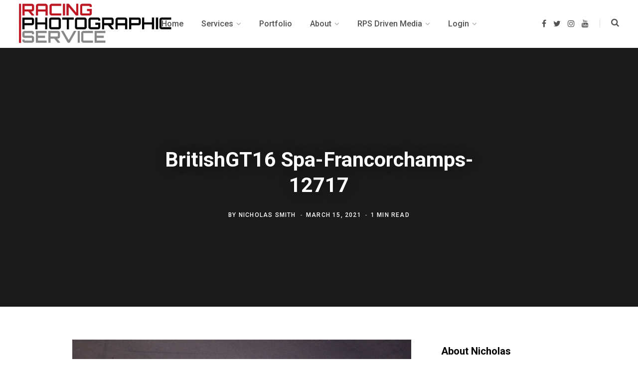

--- FILE ---
content_type: text/html; charset=UTF-8
request_url: http://racingphotographic.co.uk/gmedia/britishgt16_spa-francorchamps-12717-jpg
body_size: 19385
content:
<!DOCTYPE html>
<html lang="en-US">

<head>

	<meta charset="UTF-8" />
	<meta http-equiv="x-ua-compatible" content="ie=edge" />
	<meta name="viewport" content="width=device-width, initial-scale=1" />
	<link rel="profile" href="http://gmpg.org/xfn/11" />
	
	<title>BritishGT16 Spa-Francorchamps-12717 &#8211; Racing Photographic Service</title>
<meta name='robots' content='max-image-preview:large' />
<link rel='dns-prefetch' href='//fonts.googleapis.com' />
<link rel='dns-prefetch' href='//s.w.org' />
<link rel="alternate" type="application/rss+xml" title="Racing Photographic Service &raquo; Feed" href="http://racingphotographic.co.uk/feed" />
<link rel="alternate" type="application/rss+xml" title="Racing Photographic Service &raquo; Comments Feed" href="http://racingphotographic.co.uk/comments/feed" />
		<!-- Gmedia Open Graph Meta Image -->
		<meta property="og:title" content="BritishGT16 Spa-Francorchamps-12717"/>
		<meta property="og:description" content="The GT4 European Series Pro class entry of PROsport Performance for Hendrick Stillm and Carten Struwe with a Porsche Cayman PRO4 GT4 at Eau Rouge at Radillon on the Spa-Francorchamps circuit during the fourth race meeting in the 2016 British GT Championship."/>
		<meta property="og:image" content="http://racingphotographic.co.uk/wp-content/grand-media/image/BritishGT16_Spa-Francorchamps-12717.jpg"/>
		<!-- End Gmedia Open Graph Meta Image -->
		<link rel="alternate" type="application/rss+xml" title="Racing Photographic Service &raquo; BritishGT16 Spa-Francorchamps-12717 Comments Feed" href="http://racingphotographic.co.uk/gmedia/britishgt16_spa-francorchamps-12717-jpg/feed" />
<script type="text/javascript">
window._wpemojiSettings = {"baseUrl":"https:\/\/s.w.org\/images\/core\/emoji\/14.0.0\/72x72\/","ext":".png","svgUrl":"https:\/\/s.w.org\/images\/core\/emoji\/14.0.0\/svg\/","svgExt":".svg","source":{"concatemoji":"http:\/\/racingphotographic.co.uk\/wp-includes\/js\/wp-emoji-release.min.js?ver=6.0.11"}};
/*! This file is auto-generated */
!function(e,a,t){var n,r,o,i=a.createElement("canvas"),p=i.getContext&&i.getContext("2d");function s(e,t){var a=String.fromCharCode,e=(p.clearRect(0,0,i.width,i.height),p.fillText(a.apply(this,e),0,0),i.toDataURL());return p.clearRect(0,0,i.width,i.height),p.fillText(a.apply(this,t),0,0),e===i.toDataURL()}function c(e){var t=a.createElement("script");t.src=e,t.defer=t.type="text/javascript",a.getElementsByTagName("head")[0].appendChild(t)}for(o=Array("flag","emoji"),t.supports={everything:!0,everythingExceptFlag:!0},r=0;r<o.length;r++)t.supports[o[r]]=function(e){if(!p||!p.fillText)return!1;switch(p.textBaseline="top",p.font="600 32px Arial",e){case"flag":return s([127987,65039,8205,9895,65039],[127987,65039,8203,9895,65039])?!1:!s([55356,56826,55356,56819],[55356,56826,8203,55356,56819])&&!s([55356,57332,56128,56423,56128,56418,56128,56421,56128,56430,56128,56423,56128,56447],[55356,57332,8203,56128,56423,8203,56128,56418,8203,56128,56421,8203,56128,56430,8203,56128,56423,8203,56128,56447]);case"emoji":return!s([129777,127995,8205,129778,127999],[129777,127995,8203,129778,127999])}return!1}(o[r]),t.supports.everything=t.supports.everything&&t.supports[o[r]],"flag"!==o[r]&&(t.supports.everythingExceptFlag=t.supports.everythingExceptFlag&&t.supports[o[r]]);t.supports.everythingExceptFlag=t.supports.everythingExceptFlag&&!t.supports.flag,t.DOMReady=!1,t.readyCallback=function(){t.DOMReady=!0},t.supports.everything||(n=function(){t.readyCallback()},a.addEventListener?(a.addEventListener("DOMContentLoaded",n,!1),e.addEventListener("load",n,!1)):(e.attachEvent("onload",n),a.attachEvent("onreadystatechange",function(){"complete"===a.readyState&&t.readyCallback()})),(e=t.source||{}).concatemoji?c(e.concatemoji):e.wpemoji&&e.twemoji&&(c(e.twemoji),c(e.wpemoji)))}(window,document,window._wpemojiSettings);
</script>
<style type="text/css">
img.wp-smiley,
img.emoji {
	display: inline !important;
	border: none !important;
	box-shadow: none !important;
	height: 1em !important;
	width: 1em !important;
	margin: 0 0.07em !important;
	vertical-align: -0.1em !important;
	background: none !important;
	padding: 0 !important;
}
</style>
	<link rel='stylesheet' id='wp-block-library-css'  href='http://racingphotographic.co.uk/wp-includes/css/dist/block-library/style.min.css?ver=6.0.11' type='text/css' media='all' />
<style id='global-styles-inline-css' type='text/css'>
body{--wp--preset--color--black: #000000;--wp--preset--color--cyan-bluish-gray: #abb8c3;--wp--preset--color--white: #ffffff;--wp--preset--color--pale-pink: #f78da7;--wp--preset--color--vivid-red: #cf2e2e;--wp--preset--color--luminous-vivid-orange: #ff6900;--wp--preset--color--luminous-vivid-amber: #fcb900;--wp--preset--color--light-green-cyan: #7bdcb5;--wp--preset--color--vivid-green-cyan: #00d084;--wp--preset--color--pale-cyan-blue: #8ed1fc;--wp--preset--color--vivid-cyan-blue: #0693e3;--wp--preset--color--vivid-purple: #9b51e0;--wp--preset--gradient--vivid-cyan-blue-to-vivid-purple: linear-gradient(135deg,rgba(6,147,227,1) 0%,rgb(155,81,224) 100%);--wp--preset--gradient--light-green-cyan-to-vivid-green-cyan: linear-gradient(135deg,rgb(122,220,180) 0%,rgb(0,208,130) 100%);--wp--preset--gradient--luminous-vivid-amber-to-luminous-vivid-orange: linear-gradient(135deg,rgba(252,185,0,1) 0%,rgba(255,105,0,1) 100%);--wp--preset--gradient--luminous-vivid-orange-to-vivid-red: linear-gradient(135deg,rgba(255,105,0,1) 0%,rgb(207,46,46) 100%);--wp--preset--gradient--very-light-gray-to-cyan-bluish-gray: linear-gradient(135deg,rgb(238,238,238) 0%,rgb(169,184,195) 100%);--wp--preset--gradient--cool-to-warm-spectrum: linear-gradient(135deg,rgb(74,234,220) 0%,rgb(151,120,209) 20%,rgb(207,42,186) 40%,rgb(238,44,130) 60%,rgb(251,105,98) 80%,rgb(254,248,76) 100%);--wp--preset--gradient--blush-light-purple: linear-gradient(135deg,rgb(255,206,236) 0%,rgb(152,150,240) 100%);--wp--preset--gradient--blush-bordeaux: linear-gradient(135deg,rgb(254,205,165) 0%,rgb(254,45,45) 50%,rgb(107,0,62) 100%);--wp--preset--gradient--luminous-dusk: linear-gradient(135deg,rgb(255,203,112) 0%,rgb(199,81,192) 50%,rgb(65,88,208) 100%);--wp--preset--gradient--pale-ocean: linear-gradient(135deg,rgb(255,245,203) 0%,rgb(182,227,212) 50%,rgb(51,167,181) 100%);--wp--preset--gradient--electric-grass: linear-gradient(135deg,rgb(202,248,128) 0%,rgb(113,206,126) 100%);--wp--preset--gradient--midnight: linear-gradient(135deg,rgb(2,3,129) 0%,rgb(40,116,252) 100%);--wp--preset--duotone--dark-grayscale: url('#wp-duotone-dark-grayscale');--wp--preset--duotone--grayscale: url('#wp-duotone-grayscale');--wp--preset--duotone--purple-yellow: url('#wp-duotone-purple-yellow');--wp--preset--duotone--blue-red: url('#wp-duotone-blue-red');--wp--preset--duotone--midnight: url('#wp-duotone-midnight');--wp--preset--duotone--magenta-yellow: url('#wp-duotone-magenta-yellow');--wp--preset--duotone--purple-green: url('#wp-duotone-purple-green');--wp--preset--duotone--blue-orange: url('#wp-duotone-blue-orange');--wp--preset--font-size--small: 13px;--wp--preset--font-size--medium: 20px;--wp--preset--font-size--large: 36px;--wp--preset--font-size--x-large: 42px;}.has-black-color{color: var(--wp--preset--color--black) !important;}.has-cyan-bluish-gray-color{color: var(--wp--preset--color--cyan-bluish-gray) !important;}.has-white-color{color: var(--wp--preset--color--white) !important;}.has-pale-pink-color{color: var(--wp--preset--color--pale-pink) !important;}.has-vivid-red-color{color: var(--wp--preset--color--vivid-red) !important;}.has-luminous-vivid-orange-color{color: var(--wp--preset--color--luminous-vivid-orange) !important;}.has-luminous-vivid-amber-color{color: var(--wp--preset--color--luminous-vivid-amber) !important;}.has-light-green-cyan-color{color: var(--wp--preset--color--light-green-cyan) !important;}.has-vivid-green-cyan-color{color: var(--wp--preset--color--vivid-green-cyan) !important;}.has-pale-cyan-blue-color{color: var(--wp--preset--color--pale-cyan-blue) !important;}.has-vivid-cyan-blue-color{color: var(--wp--preset--color--vivid-cyan-blue) !important;}.has-vivid-purple-color{color: var(--wp--preset--color--vivid-purple) !important;}.has-black-background-color{background-color: var(--wp--preset--color--black) !important;}.has-cyan-bluish-gray-background-color{background-color: var(--wp--preset--color--cyan-bluish-gray) !important;}.has-white-background-color{background-color: var(--wp--preset--color--white) !important;}.has-pale-pink-background-color{background-color: var(--wp--preset--color--pale-pink) !important;}.has-vivid-red-background-color{background-color: var(--wp--preset--color--vivid-red) !important;}.has-luminous-vivid-orange-background-color{background-color: var(--wp--preset--color--luminous-vivid-orange) !important;}.has-luminous-vivid-amber-background-color{background-color: var(--wp--preset--color--luminous-vivid-amber) !important;}.has-light-green-cyan-background-color{background-color: var(--wp--preset--color--light-green-cyan) !important;}.has-vivid-green-cyan-background-color{background-color: var(--wp--preset--color--vivid-green-cyan) !important;}.has-pale-cyan-blue-background-color{background-color: var(--wp--preset--color--pale-cyan-blue) !important;}.has-vivid-cyan-blue-background-color{background-color: var(--wp--preset--color--vivid-cyan-blue) !important;}.has-vivid-purple-background-color{background-color: var(--wp--preset--color--vivid-purple) !important;}.has-black-border-color{border-color: var(--wp--preset--color--black) !important;}.has-cyan-bluish-gray-border-color{border-color: var(--wp--preset--color--cyan-bluish-gray) !important;}.has-white-border-color{border-color: var(--wp--preset--color--white) !important;}.has-pale-pink-border-color{border-color: var(--wp--preset--color--pale-pink) !important;}.has-vivid-red-border-color{border-color: var(--wp--preset--color--vivid-red) !important;}.has-luminous-vivid-orange-border-color{border-color: var(--wp--preset--color--luminous-vivid-orange) !important;}.has-luminous-vivid-amber-border-color{border-color: var(--wp--preset--color--luminous-vivid-amber) !important;}.has-light-green-cyan-border-color{border-color: var(--wp--preset--color--light-green-cyan) !important;}.has-vivid-green-cyan-border-color{border-color: var(--wp--preset--color--vivid-green-cyan) !important;}.has-pale-cyan-blue-border-color{border-color: var(--wp--preset--color--pale-cyan-blue) !important;}.has-vivid-cyan-blue-border-color{border-color: var(--wp--preset--color--vivid-cyan-blue) !important;}.has-vivid-purple-border-color{border-color: var(--wp--preset--color--vivid-purple) !important;}.has-vivid-cyan-blue-to-vivid-purple-gradient-background{background: var(--wp--preset--gradient--vivid-cyan-blue-to-vivid-purple) !important;}.has-light-green-cyan-to-vivid-green-cyan-gradient-background{background: var(--wp--preset--gradient--light-green-cyan-to-vivid-green-cyan) !important;}.has-luminous-vivid-amber-to-luminous-vivid-orange-gradient-background{background: var(--wp--preset--gradient--luminous-vivid-amber-to-luminous-vivid-orange) !important;}.has-luminous-vivid-orange-to-vivid-red-gradient-background{background: var(--wp--preset--gradient--luminous-vivid-orange-to-vivid-red) !important;}.has-very-light-gray-to-cyan-bluish-gray-gradient-background{background: var(--wp--preset--gradient--very-light-gray-to-cyan-bluish-gray) !important;}.has-cool-to-warm-spectrum-gradient-background{background: var(--wp--preset--gradient--cool-to-warm-spectrum) !important;}.has-blush-light-purple-gradient-background{background: var(--wp--preset--gradient--blush-light-purple) !important;}.has-blush-bordeaux-gradient-background{background: var(--wp--preset--gradient--blush-bordeaux) !important;}.has-luminous-dusk-gradient-background{background: var(--wp--preset--gradient--luminous-dusk) !important;}.has-pale-ocean-gradient-background{background: var(--wp--preset--gradient--pale-ocean) !important;}.has-electric-grass-gradient-background{background: var(--wp--preset--gradient--electric-grass) !important;}.has-midnight-gradient-background{background: var(--wp--preset--gradient--midnight) !important;}.has-small-font-size{font-size: var(--wp--preset--font-size--small) !important;}.has-medium-font-size{font-size: var(--wp--preset--font-size--medium) !important;}.has-large-font-size{font-size: var(--wp--preset--font-size--large) !important;}.has-x-large-font-size{font-size: var(--wp--preset--font-size--x-large) !important;}
</style>
<link rel='stylesheet' id='contact-form-7-css'  href='http://racingphotographic.co.uk/wp-content/plugins/contact-form-7/includes/css/styles.css?ver=5.6.3' type='text/css' media='all' />
<link rel='stylesheet' id='essential-widgets-css'  href='http://racingphotographic.co.uk/wp-content/plugins/essential-widgets/public/css/essential-widgets-public.css?ver=2.0' type='text/css' media='all' />
<link rel='stylesheet' id='ppress-frontend-css'  href='http://racingphotographic.co.uk/wp-content/plugins/wp-user-avatar/assets/css/frontend.min.css?ver=4.1.4' type='text/css' media='all' />
<link rel='stylesheet' id='ppress-flatpickr-css'  href='http://racingphotographic.co.uk/wp-content/plugins/wp-user-avatar/assets/flatpickr/flatpickr.min.css?ver=4.1.4' type='text/css' media='all' />
<link rel='stylesheet' id='ppress-select2-css'  href='http://racingphotographic.co.uk/wp-content/plugins/wp-user-avatar/assets/select2/select2.min.css?ver=6.0.11' type='text/css' media='all' />
<link rel='stylesheet' id='contentberg-fonts-css'  href='https://fonts.googleapis.com/css?family=Roboto%3A400%2C500%2C700%7CPT+Serif%3A400%2C400i%2C600%7CIBM+Plex+Serif%3A500' type='text/css' media='all' />
<link rel='stylesheet' id='contentberg-core-css'  href='http://racingphotographic.co.uk/wp-content/themes/contentberg/style.css?ver=1.9.0' type='text/css' media='all' />
<style id='contentberg-core-inline-css' type='text/css'>
.main-footer .bg-wrap:before { background-image: url(https://contentberg.theme-sphere.com/wp-content/uploads/2018/09/footer-bg-1.png);background-repeat: no-repeat; background-position: center center; background-size: cover; }

::selection { background: rgba(194,7,7, 0.7); }

::-moz-selection { background: rgba(194,7,7, 0.7); }

:root { --main-color: #c20707; }

.cart-action .cart-link .counter,
.main-head.compact .posts-ticker .heading,
.single-cover .overlay .post-cat a,
.main-footer.bold-light .lower-footer .social-link,
.cat-label a:hover,
.cat-label.color a,
.post-thumb:hover .cat-label a,
.carousel-slider .category,
.grid-b-slider .category,
.page-links .current,
.page-links a:hover,
.page-links > span,
.post-content .read-more a:after,
.widget-posts .posts.full .counter:before,
.dark .widget_mc4wp_form_widget input[type="submit"],
.dark .widget-subscribe input[type="submit"],
.woocommerce span.onsale,
.woocommerce a.button,
.woocommerce button.button,
.woocommerce input.button,
.woocommerce #respond input#submit,
.woocommerce a.button.alt,
.woocommerce a.button.alt:hover,
.woocommerce button.button.alt,
.woocommerce button.button.alt:hover,
.woocommerce input.button.alt,
.woocommerce input.button.alt:hover,
.woocommerce #respond input#submit.alt,
.woocommerce #respond input#submit.alt:hover,
.woocommerce a.button:hover,
.woocommerce button.button:hover,
.woocommerce input.button:hover,
.woocommerce #respond input#submit:hover,
.woocommerce nav.woocommerce-pagination ul li span.current,
.woocommerce nav.woocommerce-pagination ul li a:hover,
.woocommerce .widget_price_filter .price_slider_amount .button { background: #c20707; }

blockquote:before,
.modern-quote:before,
.wp-block-quote.is-style-large:before,
.main-color,
.top-bar .social-icons a:hover,
.navigation .menu > li:hover > a,
.navigation .menu > .current-menu-item > a,
.navigation .menu > .current-menu-parent > a,
.navigation .menu li li:hover > a,
.navigation .menu li li.current-menu-item > a,
.navigation.simple .menu > li:hover > a,
.navigation.simple .menu > .current-menu-item > a,
.navigation.simple .menu > .current-menu-parent > a,
.tag-share .post-tags a:hover,
.post-share-icons a:hover,
.post-share-icons .likes-count,
.author-box .author > span,
.comments-area .section-head .number,
.comments-list .comment-reply-link,
.comment-form input[type=checkbox],
.main-footer.dark .social-link:hover,
.lower-footer .social-icons .fa,
.archive-head .sub-title,
.social-share a:hover,
.social-icons a:hover,
.post-meta .post-cat > a,
.post-meta-c .post-author > a,
.large-post-b .post-footer .author a,
.main-pagination .next a:hover,
.main-pagination .previous a:hover,
.main-pagination.number .current,
.post-content a,
.textwidget a,
.widget-about .more,
.widget-about .social-icons .social-btn:hover,
.widget-social .social-link:hover,
.wp-block-pullquote blockquote:before,
.egcf-modal .checkbox,
.woocommerce .star-rating:before,
.woocommerce .star-rating span:before,
.woocommerce .amount,
.woocommerce .order-select .drop a:hover,
.woocommerce .order-select .drop li.active,
.woocommerce-page .order-select .drop a:hover,
.woocommerce-page .order-select .drop li.active,
.woocommerce .widget_price_filter .price_label .from,
.woocommerce .widget_price_filter .price_label .to,
.woocommerce div.product div.summary p.price,
.woocommerce div.product div.summary span.price,
.woocommerce #content div.product div.summary p.price,
.woocommerce #content div.product div.summary span.price,
.woocommerce .widget_price_filter .ui-slider .ui-slider-handle { color: #c20707; }

.page-links .current,
.page-links a:hover,
.page-links > span,
.woocommerce nav.woocommerce-pagination ul li span.current,
.woocommerce nav.woocommerce-pagination ul li a:hover { border-color: #c20707; }

.block-head-b .title { border-bottom: 1px solid #c20707; }

.widget_categories a:before,
.widget_product_categories a:before,
.widget_archive a:before { border: 1px solid #c20707; }



</style>
<link rel='stylesheet' id='contentberg-lightbox-css'  href='http://racingphotographic.co.uk/wp-content/themes/contentberg/css/lightbox.css?ver=1.9.0' type='text/css' media='all' />
<link rel='stylesheet' id='font-awesome-css'  href='http://racingphotographic.co.uk/wp-content/themes/contentberg/css/fontawesome/css/font-awesome.min.css?ver=1.9.0' type='text/css' media='all' />
<link rel='stylesheet' id='gmedia-global-frontend-css'  href='http://racingphotographic.co.uk/wp-content/plugins/grand-media/assets/gmedia.global.front.css?ver=1.15.0' type='text/css' media='all' />
<link rel='stylesheet' id='um_fonticons_ii-css'  href='http://racingphotographic.co.uk/wp-content/plugins/ultimate-member/assets/css/um-fonticons-ii.css?ver=2.6.7' type='text/css' media='all' />
<link rel='stylesheet' id='um_fonticons_fa-css'  href='http://racingphotographic.co.uk/wp-content/plugins/ultimate-member/assets/css/um-fonticons-fa.css?ver=2.6.7' type='text/css' media='all' />
<link rel='stylesheet' id='select2-css'  href='http://racingphotographic.co.uk/wp-content/plugins/ultimate-member/assets/css/select2/select2.min.css?ver=4.0.13' type='text/css' media='all' />
<link rel='stylesheet' id='um_crop-css'  href='http://racingphotographic.co.uk/wp-content/plugins/ultimate-member/assets/css/um-crop.css?ver=2.6.7' type='text/css' media='all' />
<link rel='stylesheet' id='um_modal-css'  href='http://racingphotographic.co.uk/wp-content/plugins/ultimate-member/assets/css/um-modal.css?ver=2.6.7' type='text/css' media='all' />
<link rel='stylesheet' id='um_styles-css'  href='http://racingphotographic.co.uk/wp-content/plugins/ultimate-member/assets/css/um-styles.css?ver=2.6.7' type='text/css' media='all' />
<link rel='stylesheet' id='um_profile-css'  href='http://racingphotographic.co.uk/wp-content/plugins/ultimate-member/assets/css/um-profile.css?ver=2.6.7' type='text/css' media='all' />
<link rel='stylesheet' id='um_account-css'  href='http://racingphotographic.co.uk/wp-content/plugins/ultimate-member/assets/css/um-account.css?ver=2.6.7' type='text/css' media='all' />
<link rel='stylesheet' id='um_misc-css'  href='http://racingphotographic.co.uk/wp-content/plugins/ultimate-member/assets/css/um-misc.css?ver=2.6.7' type='text/css' media='all' />
<link rel='stylesheet' id='um_fileupload-css'  href='http://racingphotographic.co.uk/wp-content/plugins/ultimate-member/assets/css/um-fileupload.css?ver=2.6.7' type='text/css' media='all' />
<link rel='stylesheet' id='um_datetime-css'  href='http://racingphotographic.co.uk/wp-content/plugins/ultimate-member/assets/css/pickadate/default.css?ver=2.6.7' type='text/css' media='all' />
<link rel='stylesheet' id='um_datetime_date-css'  href='http://racingphotographic.co.uk/wp-content/plugins/ultimate-member/assets/css/pickadate/default.date.css?ver=2.6.7' type='text/css' media='all' />
<link rel='stylesheet' id='um_datetime_time-css'  href='http://racingphotographic.co.uk/wp-content/plugins/ultimate-member/assets/css/pickadate/default.time.css?ver=2.6.7' type='text/css' media='all' />
<link rel='stylesheet' id='um_raty-css'  href='http://racingphotographic.co.uk/wp-content/plugins/ultimate-member/assets/css/um-raty.css?ver=2.6.7' type='text/css' media='all' />
<link rel='stylesheet' id='um_scrollbar-css'  href='http://racingphotographic.co.uk/wp-content/plugins/ultimate-member/assets/css/simplebar.css?ver=2.6.7' type='text/css' media='all' />
<link rel='stylesheet' id='um_tipsy-css'  href='http://racingphotographic.co.uk/wp-content/plugins/ultimate-member/assets/css/um-tipsy.css?ver=2.6.7' type='text/css' media='all' />
<link rel='stylesheet' id='um_responsive-css'  href='http://racingphotographic.co.uk/wp-content/plugins/ultimate-member/assets/css/um-responsive.css?ver=2.6.7' type='text/css' media='all' />
<link rel='stylesheet' id='um_default_css-css'  href='http://racingphotographic.co.uk/wp-content/plugins/ultimate-member/assets/css/um-old-default.css?ver=2.6.7' type='text/css' media='all' />
<script type='text/javascript' src='http://racingphotographic.co.uk/wp-includes/js/jquery/jquery.min.js?ver=3.6.0' id='jquery-core-js'></script>
<script type='text/javascript' src='http://racingphotographic.co.uk/wp-includes/js/jquery/jquery-migrate.min.js?ver=3.3.2' id='jquery-migrate-js'></script>
<script type='text/javascript' src='http://racingphotographic.co.uk/wp-content/plugins/essential-widgets/public/js/essential-widgets-public.js?ver=2.0' id='essential-widgets-js'></script>
<script type='text/javascript' src='http://racingphotographic.co.uk/wp-content/plugins/wp-user-avatar/assets/flatpickr/flatpickr.min.js?ver=6.0.11' id='ppress-flatpickr-js'></script>
<script type='text/javascript' src='http://racingphotographic.co.uk/wp-content/plugins/wp-user-avatar/assets/select2/select2.min.js?ver=6.0.11' id='ppress-select2-js'></script>
<script type='text/javascript' src='http://racingphotographic.co.uk/wp-content/themes/contentberg/js/lazysizes.js?ver=1.9.0' id='lazysizes-js'></script>
<script type='text/javascript' src='http://racingphotographic.co.uk/wp-content/plugins/ultimate-member/assets/js/um-gdpr.min.js?ver=2.6.7' id='um-gdpr-js'></script>
<link rel="https://api.w.org/" href="http://racingphotographic.co.uk/wp-json/" /><link rel="EditURI" type="application/rsd+xml" title="RSD" href="http://racingphotographic.co.uk/xmlrpc.php?rsd" />
<link rel="wlwmanifest" type="application/wlwmanifest+xml" href="http://racingphotographic.co.uk/wp-includes/wlwmanifest.xml" /> 
<meta name="generator" content="WordPress 6.0.11" />
<link rel='shortlink' href='http://racingphotographic.co.uk/?p=5042' />
<link rel="alternate" type="application/json+oembed" href="http://racingphotographic.co.uk/wp-json/oembed/1.0/embed?url=http%3A%2F%2Fracingphotographic.co.uk%2Fgmedia%2Fbritishgt16_spa-francorchamps-12717-jpg" />
<link rel="alternate" type="text/xml+oembed" href="http://racingphotographic.co.uk/wp-json/oembed/1.0/embed?url=http%3A%2F%2Fracingphotographic.co.uk%2Fgmedia%2Fbritishgt16_spa-francorchamps-12717-jpg&#038;format=xml" />
		<style type="text/css">
			.um_request_name {
				display: none !important;
			}
		</style>
	
<!-- <meta name="GmediaGallery" version="1.21.9/1.8.0" license="2700:1sl-0a22-869c-490f" /> -->
<script>var Sphere_Plugin = {"ajaxurl":"http:\/\/racingphotographic.co.uk\/wp-admin\/admin-ajax.php"};</script><style type="text/css">.broken_link, a.broken_link {
	text-decoration: line-through;
}</style><link rel="icon" href="http://racingphotographic.co.uk/wp-content/uploads/2019/06/cropped-RPS-MASTER-SMALL-3-32x32.jpg" sizes="32x32" />
<link rel="icon" href="http://racingphotographic.co.uk/wp-content/uploads/2019/06/cropped-RPS-MASTER-SMALL-3-192x192.jpg" sizes="192x192" />
<link rel="apple-touch-icon" href="http://racingphotographic.co.uk/wp-content/uploads/2019/06/cropped-RPS-MASTER-SMALL-3-180x180.jpg" />
<meta name="msapplication-TileImage" content="http://racingphotographic.co.uk/wp-content/uploads/2019/06/cropped-RPS-MASTER-SMALL-3-270x270.jpg" />
<noscript><style> .wpb_animate_when_almost_visible { opacity: 1; }</style></noscript>
</head>

<body class="gmedia-template-default single single-gmedia postid-5042 right-sidebar  lazy-normal layout-creative has-lb wpb-js-composer js-comp-ver-6.5.0 vc_responsive">

<svg xmlns="http://www.w3.org/2000/svg" viewBox="0 0 0 0" width="0" height="0" focusable="false" role="none" style="visibility: hidden; position: absolute; left: -9999px; overflow: hidden;" ><defs><filter id="wp-duotone-dark-grayscale"><feColorMatrix color-interpolation-filters="sRGB" type="matrix" values=" .299 .587 .114 0 0 .299 .587 .114 0 0 .299 .587 .114 0 0 .299 .587 .114 0 0 " /><feComponentTransfer color-interpolation-filters="sRGB" ><feFuncR type="table" tableValues="0 0.49803921568627" /><feFuncG type="table" tableValues="0 0.49803921568627" /><feFuncB type="table" tableValues="0 0.49803921568627" /><feFuncA type="table" tableValues="1 1" /></feComponentTransfer><feComposite in2="SourceGraphic" operator="in" /></filter></defs></svg><svg xmlns="http://www.w3.org/2000/svg" viewBox="0 0 0 0" width="0" height="0" focusable="false" role="none" style="visibility: hidden; position: absolute; left: -9999px; overflow: hidden;" ><defs><filter id="wp-duotone-grayscale"><feColorMatrix color-interpolation-filters="sRGB" type="matrix" values=" .299 .587 .114 0 0 .299 .587 .114 0 0 .299 .587 .114 0 0 .299 .587 .114 0 0 " /><feComponentTransfer color-interpolation-filters="sRGB" ><feFuncR type="table" tableValues="0 1" /><feFuncG type="table" tableValues="0 1" /><feFuncB type="table" tableValues="0 1" /><feFuncA type="table" tableValues="1 1" /></feComponentTransfer><feComposite in2="SourceGraphic" operator="in" /></filter></defs></svg><svg xmlns="http://www.w3.org/2000/svg" viewBox="0 0 0 0" width="0" height="0" focusable="false" role="none" style="visibility: hidden; position: absolute; left: -9999px; overflow: hidden;" ><defs><filter id="wp-duotone-purple-yellow"><feColorMatrix color-interpolation-filters="sRGB" type="matrix" values=" .299 .587 .114 0 0 .299 .587 .114 0 0 .299 .587 .114 0 0 .299 .587 .114 0 0 " /><feComponentTransfer color-interpolation-filters="sRGB" ><feFuncR type="table" tableValues="0.54901960784314 0.98823529411765" /><feFuncG type="table" tableValues="0 1" /><feFuncB type="table" tableValues="0.71764705882353 0.25490196078431" /><feFuncA type="table" tableValues="1 1" /></feComponentTransfer><feComposite in2="SourceGraphic" operator="in" /></filter></defs></svg><svg xmlns="http://www.w3.org/2000/svg" viewBox="0 0 0 0" width="0" height="0" focusable="false" role="none" style="visibility: hidden; position: absolute; left: -9999px; overflow: hidden;" ><defs><filter id="wp-duotone-blue-red"><feColorMatrix color-interpolation-filters="sRGB" type="matrix" values=" .299 .587 .114 0 0 .299 .587 .114 0 0 .299 .587 .114 0 0 .299 .587 .114 0 0 " /><feComponentTransfer color-interpolation-filters="sRGB" ><feFuncR type="table" tableValues="0 1" /><feFuncG type="table" tableValues="0 0.27843137254902" /><feFuncB type="table" tableValues="0.5921568627451 0.27843137254902" /><feFuncA type="table" tableValues="1 1" /></feComponentTransfer><feComposite in2="SourceGraphic" operator="in" /></filter></defs></svg><svg xmlns="http://www.w3.org/2000/svg" viewBox="0 0 0 0" width="0" height="0" focusable="false" role="none" style="visibility: hidden; position: absolute; left: -9999px; overflow: hidden;" ><defs><filter id="wp-duotone-midnight"><feColorMatrix color-interpolation-filters="sRGB" type="matrix" values=" .299 .587 .114 0 0 .299 .587 .114 0 0 .299 .587 .114 0 0 .299 .587 .114 0 0 " /><feComponentTransfer color-interpolation-filters="sRGB" ><feFuncR type="table" tableValues="0 0" /><feFuncG type="table" tableValues="0 0.64705882352941" /><feFuncB type="table" tableValues="0 1" /><feFuncA type="table" tableValues="1 1" /></feComponentTransfer><feComposite in2="SourceGraphic" operator="in" /></filter></defs></svg><svg xmlns="http://www.w3.org/2000/svg" viewBox="0 0 0 0" width="0" height="0" focusable="false" role="none" style="visibility: hidden; position: absolute; left: -9999px; overflow: hidden;" ><defs><filter id="wp-duotone-magenta-yellow"><feColorMatrix color-interpolation-filters="sRGB" type="matrix" values=" .299 .587 .114 0 0 .299 .587 .114 0 0 .299 .587 .114 0 0 .299 .587 .114 0 0 " /><feComponentTransfer color-interpolation-filters="sRGB" ><feFuncR type="table" tableValues="0.78039215686275 1" /><feFuncG type="table" tableValues="0 0.94901960784314" /><feFuncB type="table" tableValues="0.35294117647059 0.47058823529412" /><feFuncA type="table" tableValues="1 1" /></feComponentTransfer><feComposite in2="SourceGraphic" operator="in" /></filter></defs></svg><svg xmlns="http://www.w3.org/2000/svg" viewBox="0 0 0 0" width="0" height="0" focusable="false" role="none" style="visibility: hidden; position: absolute; left: -9999px; overflow: hidden;" ><defs><filter id="wp-duotone-purple-green"><feColorMatrix color-interpolation-filters="sRGB" type="matrix" values=" .299 .587 .114 0 0 .299 .587 .114 0 0 .299 .587 .114 0 0 .299 .587 .114 0 0 " /><feComponentTransfer color-interpolation-filters="sRGB" ><feFuncR type="table" tableValues="0.65098039215686 0.40392156862745" /><feFuncG type="table" tableValues="0 1" /><feFuncB type="table" tableValues="0.44705882352941 0.4" /><feFuncA type="table" tableValues="1 1" /></feComponentTransfer><feComposite in2="SourceGraphic" operator="in" /></filter></defs></svg><svg xmlns="http://www.w3.org/2000/svg" viewBox="0 0 0 0" width="0" height="0" focusable="false" role="none" style="visibility: hidden; position: absolute; left: -9999px; overflow: hidden;" ><defs><filter id="wp-duotone-blue-orange"><feColorMatrix color-interpolation-filters="sRGB" type="matrix" values=" .299 .587 .114 0 0 .299 .587 .114 0 0 .299 .587 .114 0 0 .299 .587 .114 0 0 " /><feComponentTransfer color-interpolation-filters="sRGB" ><feFuncR type="table" tableValues="0.098039215686275 1" /><feFuncG type="table" tableValues="0 0.66274509803922" /><feFuncB type="table" tableValues="0.84705882352941 0.41960784313725" /><feFuncA type="table" tableValues="1 1" /></feComponentTransfer><feComposite in2="SourceGraphic" operator="in" /></filter></defs></svg>
<div class="main-wrap">

	
		
		
<header id="main-head" class="main-head head-nav-below has-search-modal simple">

	<div class="inner inner-head" data-sticky-bar="smart">
	
		<div class="wrap cf wrap-head">
		
			<div class="left-contain">
				<span class="mobile-nav"><i class="fa fa-bars"></i></span>	
			
					<div class="title">
		
		<a href="http://racingphotographic.co.uk/" title="Racing Photographic Service" rel="home">
		
					
						
			<img src="http://racingphotographic.co.uk/wp-content/uploads/2022/09/RACING_PHOTOGRAPHIC_SERVICE.png" class="logo-image" alt="Racing Photographic Service" />

				
		</a>
	
	</div>			
			</div>
				
				
			<div class="navigation-wrap inline">
								
				<nav class="navigation inline simple light" data-sticky-bar="smart">
					<div class="menu-primary-menu-container"><ul id="menu-primary-menu" class="menu"><li id="menu-item-5845" class="menu-item menu-item-type-custom menu-item-object-custom menu-item-home menu-item-5845"><a href="http://racingphotographic.co.uk/"><span>Home</span></a></li>
<li id="menu-item-208" class="menu-item menu-item-type-post_type menu-item-object-page menu-item-has-children menu-item-208"><a href="http://racingphotographic.co.uk/services"><span>Services</span></a>
<ul class="sub-menu">
	<li id="menu-item-210" class="menu-item menu-item-type-post_type menu-item-object-page menu-item-210"><a href="http://racingphotographic.co.uk/motorsport-photography"><span>Motorsport Photography</span></a></li>
	<li id="menu-item-209" class="menu-item menu-item-type-post_type menu-item-object-page menu-item-209"><a href="http://racingphotographic.co.uk/rally-photography"><span>Rally Photography</span></a></li>
</ul>
</li>
<li id="menu-item-189" class="menu-item menu-item-type-taxonomy menu-item-object-category menu-cat-4 menu-item-189"><a href="http://racingphotographic.co.uk/category/portfolio"><span>Portfolio</span></a></li>
<li id="menu-item-41" class="menu-item menu-item-type-post_type menu-item-object-page menu-item-has-children menu-item-41"><a href="http://racingphotographic.co.uk/about"><span>About</span></a>
<ul class="sub-menu">
	<li id="menu-item-45" class="menu-item menu-item-type-post_type menu-item-object-page menu-item-45"><a href="http://racingphotographic.co.uk/contact"><span>Contact Us</span></a></li>
	<li id="menu-item-3218" class="menu-item menu-item-type-post_type menu-item-object-page menu-item-3218"><a href="http://racingphotographic.co.uk/clients"><span>Clients</span></a></li>
	<li id="menu-item-1786" class="menu-item menu-item-type-post_type menu-item-object-page menu-item-1786"><a href="http://racingphotographic.co.uk/notes-to-users-of-photo-content"><span>Notes to users of photo content</span></a></li>
	<li id="menu-item-435" class="menu-item menu-item-type-post_type menu-item-object-page menu-item-435"><a href="http://racingphotographic.co.uk/image-license-terms"><span>Image License Terms</span></a></li>
</ul>
</li>
<li id="menu-item-5913" class="menu-item menu-item-type-custom menu-item-object-custom menu-item-has-children menu-item-5913"><a href="#"><span>RPS Driven Media</span></a>
<ul class="sub-menu">
	<li id="menu-item-5915" class="menu-item menu-item-type-custom menu-item-object-custom menu-item-5915"><a href="http://www.rps-dm.co.uk"><span>RPS Driven Media Ltd</span></a></li>
	<li id="menu-item-5918" class="menu-item menu-item-type-custom menu-item-object-custom menu-item-5918"><a href="http://driven.rps-dm.co.uk"><span>RPS Driven School of Motoring</span></a></li>
	<li id="menu-item-5920" class="menu-item menu-item-type-custom menu-item-object-custom menu-item-5920"><a href="http://www.britscpodcast.co.uk"><span>British Sportscar Podcast</span></a></li>
	<li id="menu-item-5922" class="menu-item menu-item-type-custom menu-item-object-custom menu-item-5922"><a href="http://professional.rps-dm.co.uk"><span>RPS Professional Driver</span></a></li>
</ul>
</li>
<li id="menu-item-3244" class="menu-item menu-item-type-post_type menu-item-object-page menu-item-has-children menu-item-3244"><a href="http://racingphotographic.co.uk/login"><span>Login</span></a>
<ul class="sub-menu">
	<li id="menu-item-3246" class="menu-item menu-item-type-post_type menu-item-object-page menu-item-3246"><a href="http://racingphotographic.co.uk/password-reset"><span>Password Reset</span></a></li>
	<li id="menu-item-3247" class="menu-item menu-item-type-post_type menu-item-object-page menu-item-3247"><a href="http://racingphotographic.co.uk/register"><span>Register</span></a></li>
</ul>
</li>
</ul></div>				</nav>
				
							</div>
			
			<div class="actions">
			
				
	
		<ul class="social-icons cf">
		
					
			<li><a href="https://www.facebook.com/racepicservice" class="fa fa-facebook" target="_blank"><span class="visuallyhidden">Facebook</span></a></li>
									
					
			<li><a href="http://www.twitter.com/racepicservice" class="fa fa-twitter" target="_blank"><span class="visuallyhidden">Twitter</span></a></li>
									
					
			<li><a href="http://www.instagram.com/racepicservice" class="fa fa-instagram" target="_blank"><span class="visuallyhidden">Instagram</span></a></li>
									
					
			<li><a href="https://www.youtube.com/channel/UCYXF0jCqApm-n4YayRc5EOg" class="fa fa-youtube" target="_blank"><span class="visuallyhidden">YouTube</span></a></li>
									
					
		</ul>
	
								
								
					<a href="#" title="Search" class="search-link"><i class="fa fa-search"></i></a>
									
				
							
			</div>

		</div>
	</div>

</header> <!-- .main-head -->	
		
	
<div class="single-creative">

	<div class="cf">
		
	<div class="featured">
	
				
		<div class="overlay post-meta the-post-meta">
		
			<span class="post-cat"></span>
			
			<h1 class="post-title">BritishGT16 Spa-Francorchamps-12717</h1> 

			<span class="post-by meta-item">By 
				<span><a href="http://racingphotographic.co.uk/author/nsmith1180" title="Posts by Nicholas Smith" rel="author">Nicholas Smith</a></span>
			</span>
			<span class="meta-sep"></span>
			
			<time class="post-date" datetime="2021-03-15T14:11:00+00:00">March 15, 2021</time>

			
				<span class="meta-sep"></span>
				<span class="meta-item read-time">1 Min Read</span>

						
						
		</div>
		
	</div>	</div>
	
	<div class="main wrap">
	
		<div id="post-5042" class="post-5042 gmedia type-gmedia status-publish">
	
		<div class="ts-row cf">
			<div class="col-8 main-content cf">
				
				<article class="the-post">
					
								
					<div>
				
				
	
	<div class="post-share-float share-float-a is-hidden cf">
	
					<span class="share-text">Share</span>
		
		<div class="services">
		
				
			<a href="https://www.facebook.com/sharer.php?u=http%3A%2F%2Fracingphotographic.co.uk%2Fgmedia%2Fbritishgt16_spa-francorchamps-12717-jpg" class="cf service facebook" target="_blank" title="Share on Facebook">
				<i class="fa fa-facebook"></i>
				<span class="label">Share on Facebook</span>
			</a>
				
				
			<a href="https://twitter.com/intent/tweet?url=http%3A%2F%2Fracingphotographic.co.uk%2Fgmedia%2Fbritishgt16_spa-francorchamps-12717-jpg&text=BritishGT16%20Spa-Francorchamps-12717" class="cf service twitter" target="_blank" title="Share on Twitter">
				<i class="fa fa-twitter"></i>
				<span class="label">Share on Twitter</span>
			</a>
				
				
			<a href="https://pinterest.com/pin/create/button/?url=http%3A%2F%2Fracingphotographic.co.uk%2Fgmedia%2Fbritishgt16_spa-francorchamps-12717-jpg&media=&description=BritishGT16%20Spa-Francorchamps-12717" class="cf service pinterest" target="_blank" title="Pinterest">
				<i class="fa fa-pinterest-p"></i>
				<span class="label">Pinterest</span>
			</a>
				
				
			<a href="mailto:?subject=BritishGT16%20Spa-Francorchamps-12717&body=http%3A%2F%2Fracingphotographic.co.uk%2Fgmedia%2Fbritishgt16_spa-francorchamps-12717-jpg" class="cf service email" target="_blank" title="Email">
				<i class="fa fa-envelope-o"></i>
				<span class="label">Email</span>
			</a>
				
				
		</div>
		
	</div>
	

			</div>
		
		<div class="post-content description cf entry-content has-share-float content-normal">


			<div class="GmediaGallery_SinglePage">					<a class="gmedia-item-link" rel="gmedia-item"						href="http://racingphotographic.co.uk/wp-content/grand-media/image/BritishGT16_Spa-Francorchamps-12717.jpg"><img class="gmedia-item"							style="max-width:100%;"							src="http://racingphotographic.co.uk/wp-content/grand-media/image/BritishGT16_Spa-Francorchamps-12717.jpg"							alt="BritishGT16 Spa-Francorchamps-12717"/></a>										<div class="gmsingle_wrapper gmsingle_clearfix">						<script type="text/html" class="gm_script2html">							<div class="gmsingle_photo_header gmsingle_clearfix">								<div class="gmsingle_name_wrap gmsingle_clearfix">																			<div class="gmsingle_user_avatar">											<a class="gmsingle_user_avatar_link"												href="http://racingphotographic.co.uk/author/nsmith1180"><img													src="http://racingphotographic.co.uk/wp-content/uploads/2020/07/RPS-New-150x150.png" alt=""/></a>										</div>																		<div class="gmsingle_title_author">										<div class="gmsingle_title">											BritishGT16 Spa-Francorchamps-12717											&nbsp;										</div>										<div class="gmsingle_author_name">											<a class="gmsingle_author_link"												href="http://racingphotographic.co.uk/author/nsmith1180">Nicholas Smith</a>										</div>									</div>								</div>							</div>						</script>						<div class="gmsingle_photo_info">							<div class="gmsingle_description_wrap">								<p>The GT4 European Series Pro class entry of PROsport Performance for Hendrick Stillm and Carten Struwe with a Porsche Cayman PRO4 GT4 at Eau Rouge at Radillon on the Spa-Francorchamps circuit during the fourth race meeting in the 2016 British GT Championship.</p>								<script type="text/html" class="gm_script2html">																			<div class="gmsingle_terms">											<span class="gmsingle_term_label">Album:</span>											<span class="gmsingle_album"><span class="gmsingle_term"><a														href="http://racingphotographic.co.uk/gmedia-album/british-gt-championship-2016">British GT Championship 2016</a></span></span>										</div>																				<div class="gmsingle_terms">											<span class="gmsingle_term_label">Categories:</span>											<span class="gmsingle_categories"><span class='gmsingle_term'><a href='http://racingphotographic.co.uk/gmedia-category/British GT Championship'>British GT Championship</a></span></span>										</div>																				<div class="gmsingle_terms">											<span class="gmsingle_term_label">Tags:</span>											<span class="gmsingle_tags"><span class='gmsingle_term'><a href='http://racingphotographic.co.uk/gmedia-tag/British GT'>#British GT</a></span> <span class='gmsingle_term'><a href='http://racingphotographic.co.uk/gmedia-tag/British GT Championship'>#British GT Championship</a></span> <span class='gmsingle_term'><a href='http://racingphotographic.co.uk/gmedia-tag/Cayman'>#Cayman</a></span> <span class='gmsingle_term'><a href='http://racingphotographic.co.uk/gmedia-tag/GT4 European Series'>#GT4 European Series</a></span> <span class='gmsingle_term'><a href='http://racingphotographic.co.uk/gmedia-tag/Hendrick Stillm Carsten Struwe'>#Hendrick Stillm Carsten Struwe</a></span> <span class='gmsingle_term'><a href='http://racingphotographic.co.uk/gmedia-tag/Mike Hansch'>#Mike Hansch</a></span> <span class='gmsingle_term'><a href='http://racingphotographic.co.uk/gmedia-tag/Pirelli'>#Pirelli</a></span> <span class='gmsingle_term'><a href='http://racingphotographic.co.uk/gmedia-tag/Porsche'>#Porsche</a></span> <span class='gmsingle_term'><a href='http://racingphotographic.co.uk/gmedia-tag/Pro'>#Pro</a></span> <span class='gmsingle_term'><a href='http://racingphotographic.co.uk/gmedia-tag/PRO4'>#PRO4</a></span> <span class='gmsingle_term'><a href='http://racingphotographic.co.uk/gmedia-tag/PROsport Performance'>#PROsport Performance</a></span> <span class='gmsingle_term'><a href='http://racingphotographic.co.uk/gmedia-tag/Riki Christodoulou'>#Riki Christodoulou</a></span> <span class='gmsingle_term'><a href='http://racingphotographic.co.uk/gmedia-tag/Spa-Francorchamps'>#Spa-Francorchamps</a></span> <span class='gmsingle_term'><a href='http://racingphotographic.co.uk/gmedia-tag/SRO'>#SRO</a></span> <span class='gmsingle_term'><a href='http://racingphotographic.co.uk/gmedia-tag/Stephane Ratel Organisation'>#Stephane Ratel Organisation</a></span> <span class='gmsingle_term'><a href='http://racingphotographic.co.uk/gmedia-tag/Sunoco Challenge'>#Sunoco Challenge</a></span></span>										</div>																	</script>							</div>							<script type="text/html" class="gm_script2html">																<div class="gmsingle_details_section">									<div class="gmsingle_details_title">Details</div>									<div class="gmsingle_slide_details">																					<div class='gmsingle_exif'>												<div class='gmsingle_label gmsingle_exif_model'>Canon EOS-1D Mark IV</div>																									<div class='gmsingle_label_small gmsingle_exif_lens'>EF100-400mm f/4.5-5.6L IS USM</div>																										<div class='gmsingle_label_small gmsingle_camera_settings'><span class='gmsingle_exif_focallength'>400mm</span><span class="gmsingle_separator"> / </span><span class='gmsingle_exif_aperture'>ƒ/5.6</span><span class="gmsingle_separator"> / </span><span class='gmsingle_exif_exposure'>1/800s</span><span class="gmsingle_separator"> / </span><span class='gmsingle_exif_iso'>ISO 250</span></div>																							</div>																				<div class='gmsingle_meta'>																							<div class='gmsingle_clearfix'>													<span class='gmsingle_meta_key'>Created</span>													<span class='gmsingle_meta_value'>July 8, 2016</span>												</div>																						<div class='gmsingle_clearfix'>												<span class='gmsingle_meta_key'>Uploaded</span>												<span class='gmsingle_meta_value'>March 15, 2021</span>											</div>										</div>									</div>								</div>							</script>						</div>					</div>					<style>						.gmsingle_clearfix {							display: block;						}						.gmsingle_clearfix::after {							visibility: hidden;							display: block;							font-size: 0;							content: ' ';							clear: both;							height: 0;						}						.gmsingle_wrapper {							margin: 0 auto;						}						.gmsingle_wrapper * {							-webkit-box-sizing: border-box;							-moz-box-sizing: border-box;							box-sizing: border-box;						}						.gmsingle_photo_header {							margin-bottom: 15px;						}						.gmsingle_name_wrap {							padding: 24px 0 2px 80px;							height: 85px;							max-width: 100%;							overflow: hidden;							white-space: nowrap;							position: relative;						}						.gmsingle_name_wrap .gmsingle_user_avatar {							position: absolute;							top: 20px;							left: 0;						}						.gmsingle_name_wrap .gmsingle_user_avatar a.gmsingle_user_avatar_link {							display: block;							text-decoration: none;						}						.gmsingle_name_wrap .gmsingle_user_avatar img {							height: 60px !important;							width: auto;							overflow: hidden;							border-radius: 3px;						}						.gmsingle_name_wrap .gmsingle_title_author {							display: inline-block;							vertical-align: top;							max-width: 100%;						}						.gmsingle_name_wrap .gmsingle_title_author .gmsingle_title {							text-rendering: auto;							font-weight: 100;							font-size: 24px;							width: 100%;							overflow: hidden;							white-space: nowrap;							text-overflow: ellipsis;							margin: 0;							padding: 1px 0;							height: 1.1em;							line-height: 1;							box-sizing: content-box;							letter-spacing: 0px;							text-transform: capitalize;						}						.gmsingle_name_wrap .gmsingle_title_author > div {							font-size: 14px;						}						.gmsingle_name_wrap .gmsingle_title_author .gmsingle_author_name {							float: left;						}						.gmsingle_name_wrap .gmsingle_title_author a {							font-size: inherit;						}						.gmsingle_photo_info {							display: flex;							flex-wrap: wrap;						}						.gmsingle_details_title {							margin: 0;							padding: 0;							text-transform: uppercase;							font-size: 18px;							line-height: 1em;							font-weight: 300;							height: 1.1em;							display: inline-block;							overflow: visible;							border: none;						}						.gmsingle_description_wrap {							flex: 1;							overflow: hidden;							min-width: 220px;							max-width: 100%;							padding-right: 7px;							margin-bottom: 30px;						}						.gmsingle_description_wrap .gmsingle_terms {							overflow: hidden;							margin: 0;							position: relative;							font-size: 14px;							font-weight: 300;						}						.gmsingle_description_wrap .gmsingle_term_label {							margin-right: 10px;						}						.gmsingle_description_wrap .gmsingle_term_label:empty {							display: none;						}						.gmsingle_description_wrap .gmsingle_terms .gmsingle_term {							display: inline-block;							margin: 0 12px 1px 0;						}						.gmsingle_description_wrap .gmsingle_terms .gmsingle_term a {							white-space: nowrap;						}						.gmsingle_details_section {							flex: 1;							width: 33%;							padding-right: 7px;							padding-left: 7px;							min-width: 220px;							max-width: 100%;						}						.gmsingle_details_section .gmsingle_slide_details {							margin: 20px 0;						}						.gmsingle_location_section {							flex: 1;							width: 27%;							padding-right: 7px;							padding-left: 7px;							min-width: 220px;							max-width: 100%;						}						.gmsingle_location_section .gmsingle_location_info {							margin: 20px 0;						}						.gmsingle_location_section .gmsingle_location_info * {							display: block;						}						.gmsingle_location_section .gmsingle_location_info img {							width: 100%;							height: auto;						}						.gmsingle_badges {							border-bottom: 1px solid rgba(0, 0, 0, 0.1);							padding-bottom: 17px;							margin-bottom: 12px;							text-align: left;							font-weight: 300;						}						.gmsingle_badges__column {							display: inline-block;							vertical-align: top;							width: 40%;							min-width: 80px;						}						.gmsingle_badges__column .gmsingle_badges__label {							font-size: 14px;						}						.gmsingle_badges__column .gmsingle_badges__count {							font-size: 20px;							line-height: 1em;							margin-top: 1px;						}						.gmsingle_exif {							border-bottom: 1px solid rgba(0, 0, 0, 0.1);							padding-bottom: 12px;							margin-bottom: 12px;							text-align: left;							font-size: 14px;							line-height: 1.7em;							font-weight: 300;						}						.gmsingle_exif .gmsingle_camera_settings .gmsingle_separator {							font-weight: 200;							padding: 0 5px;							display: inline-block;						}						.gmsingle_meta {							padding-bottom: 12px;							margin-bottom: 12px;							text-align: left;							font-size: 14px;							line-height: 1.2em;							font-weight: 300;						}						.gmsingle_meta .gmsingle_meta_key {							float: left;							padding: 3px 0;							width: 40%;							min-width: 80px;						}						.gmsingle_meta .gmsingle_meta_value {							float: left;							white-space: nowrap;							padding: 3px 0;							text-transform: capitalize;						}					</style>					</div>				
		</div><!-- .post-content -->
		
		<div class="the-post-foot cf">
		
						
			<div class="tag-share cf">
				
				
											<div class="post-share">
					
						
			<div class="post-share-icons cf">
			
				<span class="counters">

													
		<a href="#" class="likes-count fa fa-heart-o voted" data-id="5042" title="You already liked this post. Thank You!"><span class="number">0</span></a>
		
												
				</span>

								
					<a href="https://www.facebook.com/sharer.php?u=http%3A%2F%2Fracingphotographic.co.uk%2Fgmedia%2Fbritishgt16_spa-francorchamps-12717-jpg" class="link facebook" target="_blank" title="Share on Facebook"><i class="fa fa-facebook"></i></a>
						
								
					<a href="https://twitter.com/intent/tweet?url=http%3A%2F%2Fracingphotographic.co.uk%2Fgmedia%2Fbritishgt16_spa-francorchamps-12717-jpg&#038;text=BritishGT16%20Spa-Francorchamps-12717" class="link twitter" target="_blank" title="Share on Twitter"><i class="fa fa-twitter"></i></a>
						
								
					<a href="https://www.linkedin.com/shareArticle?mini=true&#038;url=http%3A%2F%2Fracingphotographic.co.uk%2Fgmedia%2Fbritishgt16_spa-francorchamps-12717-jpg" class="link linkedin" target="_blank" title="LinkedIn"><i class="fa fa-linkedin"></i></a>
						
								
					<a href="https://pinterest.com/pin/create/button/?url=http%3A%2F%2Fracingphotographic.co.uk%2Fgmedia%2Fbritishgt16_spa-francorchamps-12717-jpg&#038;media=&#038;description=BritishGT16%20Spa-Francorchamps-12717" class="link pinterest" target="_blank" title="Pinterest"><i class="fa fa-pinterest-p"></i></a>
						
									
								
			</div>
			
						
		</div>									
			</div>

			
		</div>
		
				
				<div class="author-box">
	
		<div class="image"><img data-del="avatar" src='http://racingphotographic.co.uk/wp-content/uploads/2020/07/RPS-New-150x150.png' class='avatar pp-user-avatar avatar-82 photo ' height='82' width='82'/></div>
		
		<div class="content">
		
			<span class="author">
				<span>Author</span>
				<a href="http://racingphotographic.co.uk/author/nsmith1180" title="Posts by Nicholas Smith" rel="author">Nicholas Smith</a>			</span>
			
			<p class="text author-bio">Photographer, Journalist, Truck Driver and eSports Racer. I am the proprietor of the Racing Photographic Service.</p>
			
			<ul class="social-icons">
							
				<li>
					<a href="http://www.racingphotographic.co.uk" class="fa fa-home" title="Website"> 
						<span class="visuallyhidden">Website</span></a>				
				</li>
				
				
						</ul>
			
		</div>
		
	</div>			
				
		
				
		
		
		<div class="comments">
	<div id="comments" class="comments-area">

		
	
		<div id="respond" class="comment-respond">
		<h3 id="reply-title" class="comment-reply-title"><span class="section-head"><span class="title">Write A Comment</span></span> <small><a rel="nofollow" id="cancel-comment-reply-link" href="/gmedia/britishgt16_spa-francorchamps-12717-jpg#respond" style="display:none;">Cancel Reply</a></small></h3><form action="http://racingphotographic.co.uk/wp-comments-post.php" method="post" id="commentform" class="comment-form">
			<div class="inline-field"> 
				<input name="author" id="author" type="text" value="" aria-required="true" placeholder="Name" required />
			</div>

			<div class="inline-field"> 
				<input name="email" id="email" type="text" value="" aria-required="true" placeholder="Email" required />
			</div>
		

			<div class="inline-field"> 
				<input name="url" id="url" type="text" value="" placeholder="Website" />
			</div>
		

			<div class="reply-field cf">
				<textarea autocomplete="new-password"  id="dd25d8eb04"  name="dd25d8eb04"   cols="45" rows="7" placeholder="Enter your comment here.." aria-required="true" required></textarea><textarea id="comment" aria-label="hp-comment" aria-hidden="true" name="comment" autocomplete="new-password" style="padding:0 !important;clip:rect(1px, 1px, 1px, 1px) !important;position:absolute !important;white-space:nowrap !important;height:1px !important;width:1px !important;overflow:hidden !important;" tabindex="-1"></textarea><script data-noptimize>document.getElementById("comment").setAttribute( "id", "a919e7e4a7af2c4e5984bd7d1421dd15" );document.getElementById("dd25d8eb04").setAttribute( "id", "comment" );</script>
			</div>
	
			<p class="comment-form-cookies-consent">
				<input id="wp-comment-cookies-consent" name="wp-comment-cookies-consent" type="checkbox" value="yes" />
				<label for="wp-comment-cookies-consent">Save my name, email, and website in this browser for the next time I comment.
				</label>
			</p>
<p class="form-submit"><input name="submit" type="submit" id="comment-submit" class="submit" value="Post Comment" /> <input type='hidden' name='comment_post_ID' value='5042' id='comment_post_ID' />
<input type='hidden' name='comment_parent' id='comment_parent' value='0' />
</p></form>	</div><!-- #respond -->
	
	</div><!-- #comments -->
</div>					
				</article> <!-- .the-post -->
	
			</div>
			
				<aside class="col-4 sidebar">
		
		<div class="inner">
		
					<ul>
				<li id="text-5" class="widget widget_text"><h5 class="widget-title"><span>About Nicholas</span></h5>			<div class="textwidget"><p>Nicholas is an experienced photographer and journalist of over a decade. Working in the motorsport and automotive sectors, his credits include <a href="http://www.thecheckeredflag.co.uk">TheCheckeredFlag.co.uk</a>, <a href="https://www.thepitcrewonline.net/">ThePitCrewOnline</a> and even Trucking Magazine. Nicholas also produces video for Motorsport.Media and has a passion for road transport, offering fleet and working truck shoots for clients including NINE56 Ltd, DLG UK and the haulage industry press.</p>
</div>
		</li>

		<li id="bunyad-posts-widget-1" class="widget widget-posts">		
							
				<h5 class="widget-title"><span>Latest Posts</span></h5>				
						
			<ul class="posts cf large">
						
								
				<li class="post cf">
				
										
					<a href="http://racingphotographic.co.uk/2023-intelligent-money-british-gt-championship-oulton-park" class="image-link">
						<img width="150" height="150" src="data:image/svg+xml,%3Csvg%20viewBox%3D%270%200%20150%20150%27%20xmlns%3D%27http%3A%2F%2Fwww.w3.org%2F2000%2Fsvg%27%3E%3C%2Fsvg%3E" class="attachment-contentberg-thumb-alt size-contentberg-thumb-alt lazyload wp-post-image" alt="The #88 McLaren 720S GT3 EVO of Garage 59 driven by Alex West and Marvin Kirchhoefer at Oulton Park in British GT." title="2023 Intelligent Money British GT Championship &#8211; Oulton Park" data-srcset="http://racingphotographic.co.uk/wp-content/uploads/2023/04/IMBGT23_OP-11658-150x150.jpg 150w, http://racingphotographic.co.uk/wp-content/uploads/2023/04/IMBGT23_OP-11658-370x370.jpg 370w, http://racingphotographic.co.uk/wp-content/uploads/2023/04/IMBGT23_OP-11658-150x150@2x.jpg 300w, http://racingphotographic.co.uk/wp-content/uploads/2023/04/IMBGT23_OP-11658-370x370@2x.jpg 740w" data-src="http://racingphotographic.co.uk/wp-content/uploads/2023/04/IMBGT23_OP-11658-150x150.jpg" data-sizes="(max-width: 150px) 100vw, 150px" />					</a>

										
					<div class="content">
						
											
					
						<a href="http://racingphotographic.co.uk/2023-intelligent-money-british-gt-championship-oulton-park" class="post-title" title="2023 Intelligent Money British GT Championship &#8211; Oulton Park">2023 Intelligent Money British GT Championship &#8211; Oulton Park</a>
						
							
														<div class="post-meta post-meta-a">
		
					
					<a href="http://racingphotographic.co.uk/2023-intelligent-money-british-gt-championship-oulton-park" class="date-link"><time class="post-date" datetime="2023-04-15T12:22:43+00:00">April 15, 2023</time></a>
				
		
	</div>												
							
												
					</div>
				
				</li>
				
								
						
								
				<li class="post cf">
				
										
					<a href="http://racingphotographic.co.uk/im-passing-with-jamie-wright" class="image-link">
						<img width="150" height="150" src="data:image/svg+xml,%3Csvg%20viewBox%3D%270%200%20150%20150%27%20xmlns%3D%27http%3A%2F%2Fwww.w3.org%2F2000%2Fsvg%27%3E%3C%2Fsvg%3E" class="attachment-contentberg-thumb-alt size-contentberg-thumb-alt lazyload wp-post-image" alt="" loading="lazy" title="I&#8217;m Passing With Jamie Wright" data-srcset="http://racingphotographic.co.uk/wp-content/uploads/2022/09/WhoNeedsIndicators_030922-8146-150x150.jpg 150w, http://racingphotographic.co.uk/wp-content/uploads/2022/09/WhoNeedsIndicators_030922-8146-370x370.jpg 370w, http://racingphotographic.co.uk/wp-content/uploads/2022/09/WhoNeedsIndicators_030922-8146-150x150@2x.jpg 300w, http://racingphotographic.co.uk/wp-content/uploads/2022/09/WhoNeedsIndicators_030922-8146-370x370@2x.jpg 740w" data-src="http://racingphotographic.co.uk/wp-content/uploads/2022/09/WhoNeedsIndicators_030922-8146-150x150.jpg" data-sizes="(max-width: 150px) 100vw, 150px" />					</a>

										
					<div class="content">
						
											
					
						<a href="http://racingphotographic.co.uk/im-passing-with-jamie-wright" class="post-title" title="I&#8217;m Passing With Jamie Wright">I&#8217;m Passing With Jamie Wright</a>
						
							
														<div class="post-meta post-meta-a">
		
					
					<a href="http://racingphotographic.co.uk/im-passing-with-jamie-wright" class="date-link"><time class="post-date" datetime="2022-09-18T13:02:13+00:00">September 18, 2022</time></a>
				
		
	</div>												
							
												
					</div>
				
				</li>
				
								
						
								
				<li class="post cf">
				
										
					<a href="http://racingphotographic.co.uk/a-new-look-for-the-sddia" class="image-link">
						<img width="150" height="150" src="data:image/svg+xml,%3Csvg%20viewBox%3D%270%200%20150%20150%27%20xmlns%3D%27http%3A%2F%2Fwww.w3.org%2F2000%2Fsvg%27%3E%3C%2Fsvg%3E" class="attachment-contentberg-thumb-alt size-contentberg-thumb-alt lazyload wp-post-image" alt="" loading="lazy" title="A New Look for the SDDIA" data-srcset="http://racingphotographic.co.uk/wp-content/uploads/2022/09/Full_NoWording_Colour-150x150.jpg 150w, http://racingphotographic.co.uk/wp-content/uploads/2022/09/Full_NoWording_Colour-150x150@2x.jpg 300w" data-src="http://racingphotographic.co.uk/wp-content/uploads/2022/09/Full_NoWording_Colour-150x150.jpg" data-sizes="(max-width: 150px) 100vw, 150px" />					</a>

										
					<div class="content">
						
											
					
						<a href="http://racingphotographic.co.uk/a-new-look-for-the-sddia" class="post-title" title="A New Look for the SDDIA">A New Look for the SDDIA</a>
						
							
														<div class="post-meta post-meta-a">
		
					
					<a href="http://racingphotographic.co.uk/a-new-look-for-the-sddia" class="date-link"><time class="post-date" datetime="2022-09-18T12:01:32+00:00">September 18, 2022</time></a>
				
		
	</div>												
							
												
					</div>
				
				</li>
				
								
						</ul>
		
		</li>
		
					</ul>
				
		</div>

	</aside>			
		</div> <!-- .ts-row -->
		
		</div>
	</div> <!-- .wrap -->

</div>


	
	
	<footer class="main-footer bold bold-light">
		
				
		<section class="upper-footer">
		
			<div class="wrap">
				
				<ul class="widgets ts-row cf">
					<li id="text-3" class="widget column col-4 widget_text"><h5 class="widget-title">Contact Us.</h5>			<div class="textwidget"><p><strong>Call:</strong></p>
<p>+44 7749 442629</p>
<p><strong>Email:</strong></p>
<p><a href="mailto:nicholas.smith@racingphotographic.co.uk">nicholas.smith@racingphotographic.co.uk</a></p>
</div>
		</li><li id="tag_cloud-2" class="widget column col-4 widget_tag_cloud"><h5 class="widget-title">Tags</h5><div class="tagcloud"><a href="http://racingphotographic.co.uk/tag/24-hour-race" class="tag-cloud-link tag-link-154 tag-link-position-1" style="font-size: 11.876923076923pt;" aria-label="24 Hour Race (2 items)">24 Hour Race</a>
<a href="http://racingphotographic.co.uk/tag/24h-challenge" class="tag-cloud-link tag-link-148 tag-link-position-2" style="font-size: 8pt;" aria-label="24h Challenge (1 item)">24h Challenge</a>
<a href="http://racingphotographic.co.uk/tag/2017" class="tag-cloud-link tag-link-276 tag-link-position-3" style="font-size: 11.876923076923pt;" aria-label="2017 (2 items)">2017</a>
<a href="http://racingphotographic.co.uk/tag/2018" class="tag-cloud-link tag-link-150 tag-link-position-4" style="font-size: 8pt;" aria-label="2018 (1 item)">2018</a>
<a href="http://racingphotographic.co.uk/tag/2019" class="tag-cloud-link tag-link-464 tag-link-position-5" style="font-size: 14.461538461538pt;" aria-label="2019 (3 items)">2019</a>
<a href="http://racingphotographic.co.uk/tag/2020" class="tag-cloud-link tag-link-508 tag-link-position-6" style="font-size: 14.461538461538pt;" aria-label="2020 (3 items)">2020</a>
<a href="http://racingphotographic.co.uk/tag/actros" class="tag-cloud-link tag-link-141 tag-link-position-7" style="font-size: 8pt;" aria-label="Actros (1 item)">Actros</a>
<a href="http://racingphotographic.co.uk/tag/automotive" class="tag-cloud-link tag-link-116 tag-link-position-8" style="font-size: 14.461538461538pt;" aria-label="Automotive (3 items)">Automotive</a>
<a href="http://racingphotographic.co.uk/tag/barc" class="tag-cloud-link tag-link-152 tag-link-position-9" style="font-size: 8pt;" aria-label="BARC (1 item)">BARC</a>
<a href="http://racingphotographic.co.uk/tag/british-gt" class="tag-cloud-link tag-link-501 tag-link-position-10" style="font-size: 14.461538461538pt;" aria-label="British GT (3 items)">British GT</a>
<a href="http://racingphotographic.co.uk/tag/british-gt-championship" class="tag-cloud-link tag-link-454 tag-link-position-11" style="font-size: 22pt;" aria-label="British GT Championship (8 items)">British GT Championship</a>
<a href="http://racingphotographic.co.uk/tag/british-motorsport" class="tag-cloud-link tag-link-153 tag-link-position-12" style="font-size: 8pt;" aria-label="British Motorsport (1 item)">British Motorsport</a>
<a href="http://racingphotographic.co.uk/tag/c1-club" class="tag-cloud-link tag-link-147 tag-link-position-13" style="font-size: 8pt;" aria-label="C1 Club (1 item)">C1 Club</a>
<a href="http://racingphotographic.co.uk/tag/citroen-c1" class="tag-cloud-link tag-link-146 tag-link-position-14" style="font-size: 8pt;" aria-label="Citroen C1 (1 item)">Citroen C1</a>
<a href="http://racingphotographic.co.uk/tag/corporate" class="tag-cloud-link tag-link-134 tag-link-position-15" style="font-size: 8pt;" aria-label="Corporate (1 item)">Corporate</a>
<a href="http://racingphotographic.co.uk/tag/creventic" class="tag-cloud-link tag-link-273 tag-link-position-16" style="font-size: 8pt;" aria-label="Creventic (1 item)">Creventic</a>
<a href="http://racingphotographic.co.uk/tag/donington-park" class="tag-cloud-link tag-link-457 tag-link-position-17" style="font-size: 18.338461538462pt;" aria-label="Donington Park (5 items)">Donington Park</a>
<a href="http://racingphotographic.co.uk/tag/endurance" class="tag-cloud-link tag-link-151 tag-link-position-18" style="font-size: 11.876923076923pt;" aria-label="Endurance (2 items)">Endurance</a>
<a href="http://racingphotographic.co.uk/tag/feature" class="tag-cloud-link tag-link-122 tag-link-position-19" style="font-size: 8pt;" aria-label="Feature (1 item)">Feature</a>
<a href="http://racingphotographic.co.uk/tag/featured" class="tag-cloud-link tag-link-551 tag-link-position-20" style="font-size: 18.338461538462pt;" aria-label="Featured (5 items)">Featured</a>
<a href="http://racingphotographic.co.uk/tag/gmp-developments" class="tag-cloud-link tag-link-145 tag-link-position-21" style="font-size: 8pt;" aria-label="GMP Developments (1 item)">GMP Developments</a>
<a href="http://racingphotographic.co.uk/tag/gt3" class="tag-cloud-link tag-link-459 tag-link-position-22" style="font-size: 20.923076923077pt;" aria-label="GT3 (7 items)">GT3</a>
<a href="http://racingphotographic.co.uk/tag/gt4" class="tag-cloud-link tag-link-460 tag-link-position-23" style="font-size: 22pt;" aria-label="GT4 (8 items)">GT4</a>
<a href="http://racingphotographic.co.uk/tag/hatchback" class="tag-cloud-link tag-link-119 tag-link-position-24" style="font-size: 11.876923076923pt;" aria-label="Hatchback (2 items)">Hatchback</a>
<a href="http://racingphotographic.co.uk/tag/haulage" class="tag-cloud-link tag-link-131 tag-link-position-25" style="font-size: 11.876923076923pt;" aria-label="Haulage (2 items)">Haulage</a>
<a href="http://racingphotographic.co.uk/tag/humber-bridge" class="tag-cloud-link tag-link-123 tag-link-position-26" style="font-size: 11.876923076923pt;" aria-label="Humber Bridge (2 items)">Humber Bridge</a>
<a href="http://racingphotographic.co.uk/tag/industrial" class="tag-cloud-link tag-link-121 tag-link-position-27" style="font-size: 8pt;" aria-label="Industrial (1 item)">Industrial</a>
<a href="http://racingphotographic.co.uk/tag/intelligent-money-british-gt-championship" class="tag-cloud-link tag-link-509 tag-link-position-28" style="font-size: 16.615384615385pt;" aria-label="Intelligent Money British GT Championship (4 items)">Intelligent Money British GT Championship</a>
<a href="http://racingphotographic.co.uk/tag/logistics" class="tag-cloud-link tag-link-132 tag-link-position-29" style="font-size: 11.876923076923pt;" aria-label="Logistics (2 items)">Logistics</a>
<a href="http://racingphotographic.co.uk/tag/mark-werrel" class="tag-cloud-link tag-link-144 tag-link-position-30" style="font-size: 8pt;" aria-label="Mark Werrel (1 item)">Mark Werrel</a>
<a href="http://racingphotographic.co.uk/tag/mercedes-benz" class="tag-cloud-link tag-link-136 tag-link-position-31" style="font-size: 8pt;" aria-label="Mercedes-Benz (1 item)">Mercedes-Benz</a>
<a href="http://racingphotographic.co.uk/tag/mercedes-truck-and-bus" class="tag-cloud-link tag-link-137 tag-link-position-32" style="font-size: 8pt;" aria-label="Mercedes Truck and Bus (1 item)">Mercedes Truck and Bus</a>
<a href="http://racingphotographic.co.uk/tag/mini" class="tag-cloud-link tag-link-117 tag-link-position-33" style="font-size: 11.876923076923pt;" aria-label="MINI (2 items)">MINI</a>
<a href="http://racingphotographic.co.uk/tag/mini-cooper" class="tag-cloud-link tag-link-118 tag-link-position-34" style="font-size: 8pt;" aria-label="MINI Cooper (1 item)">MINI Cooper</a>
<a href="http://racingphotographic.co.uk/tag/motorsport" class="tag-cloud-link tag-link-277 tag-link-position-35" style="font-size: 18.338461538462pt;" aria-label="Motorsport (5 items)">Motorsport</a>
<a href="http://racingphotographic.co.uk/tag/oulton-park" class="tag-cloud-link tag-link-455 tag-link-position-36" style="font-size: 14.461538461538pt;" aria-label="Oulton Park (3 items)">Oulton Park</a>
<a href="http://racingphotographic.co.uk/tag/photography" class="tag-cloud-link tag-link-115 tag-link-position-37" style="font-size: 11.876923076923pt;" aria-label="Photography (2 items)">Photography</a>
<a href="http://racingphotographic.co.uk/tag/r450" class="tag-cloud-link tag-link-142 tag-link-position-38" style="font-size: 8pt;" aria-label="R450 (1 item)">R450</a>
<a href="http://racingphotographic.co.uk/tag/range-t" class="tag-cloud-link tag-link-140 tag-link-position-39" style="font-size: 8pt;" aria-label="Range T (1 item)">Range T</a>
<a href="http://racingphotographic.co.uk/tag/renault-trucks" class="tag-cloud-link tag-link-139 tag-link-position-40" style="font-size: 8pt;" aria-label="Renault Trucks (1 item)">Renault Trucks</a>
<a href="http://racingphotographic.co.uk/tag/rockingham-motor-speedway" class="tag-cloud-link tag-link-149 tag-link-position-41" style="font-size: 11.876923076923pt;" aria-label="Rockingham Motor Speedway (2 items)">Rockingham Motor Speedway</a>
<a href="http://racingphotographic.co.uk/tag/scania" class="tag-cloud-link tag-link-135 tag-link-position-42" style="font-size: 8pt;" aria-label="Scania (1 item)">Scania</a>
<a href="http://racingphotographic.co.uk/tag/snetterton" class="tag-cloud-link tag-link-456 tag-link-position-43" style="font-size: 11.876923076923pt;" aria-label="Snetterton (2 items)">Snetterton</a>
<a href="http://racingphotographic.co.uk/tag/transport" class="tag-cloud-link tag-link-133 tag-link-position-44" style="font-size: 11.876923076923pt;" aria-label="Transport (2 items)">Transport</a>
<a href="http://racingphotographic.co.uk/tag/urban" class="tag-cloud-link tag-link-120 tag-link-position-45" style="font-size: 8pt;" aria-label="Urban (1 item)">Urban</a></div>
</li><li id="text-4" class="widget column col-4 widget_text">			<div class="textwidget"></div>
		</li><li id="text-5" class="widget column col-4 widget_text"><h5 class="widget-title">About Nicholas</h5>			<div class="textwidget"><p>Nicholas is an experienced photographer and journalist of over a decade. Working in the motorsport and automotive sectors, his credits include <a href="http://www.thecheckeredflag.co.uk">TheCheckeredFlag.co.uk</a>, <a href="https://www.thepitcrewonline.net/">ThePitCrewOnline</a> and even Trucking Magazine. Nicholas also produces video for Motorsport.Media and has a passion for road transport, offering fleet and working truck shoots for clients including NINE56 Ltd, DLG UK and the haulage industry press.</p>
</div>
		</li>
		<li id="bunyad-posts-widget-4" class="widget column col-4 widget-posts">		
							
				<h5 class="widget-title">Recent</h5>				
						
			<ul class="posts cf large">
						
								
				<li class="post cf">
				
										
					<div class="content">
						
											
					
						<a href="http://racingphotographic.co.uk/2023-intelligent-money-british-gt-championship-oulton-park" class="post-title" title="2023 Intelligent Money British GT Championship &#8211; Oulton Park">2023 Intelligent Money British GT Championship &#8211; Oulton Park</a>
						
							
														<div class="post-meta post-meta-a">
		
				
			<span class="post-cat">	
									
		<a href="http://racingphotographic.co.uk/category/portfolio/motorsport/british-gt-championship" class="category">British GT Championship</a>

					</span>
			
			<span class="meta-sep"></span>
			
					
					<a href="http://racingphotographic.co.uk/2023-intelligent-money-british-gt-championship-oulton-park" class="date-link"><time class="post-date" datetime="2023-04-15T12:22:43+00:00">April 15, 2023</time></a>
				
		
	</div>												
							
												
							<div class="excerpt"><p>Photos taken by Nick Smith of the Racing Photographic Service at the opening round of the Intelligent Money British GT Championship at Oulton Park in 2023.</p>
</div>
						
												
					</div>
				
				</li>
				
								
						
								
				<li class="post cf">
				
										
					<div class="content">
						
											
					
						<a href="http://racingphotographic.co.uk/im-passing-with-jamie-wright" class="post-title" title="I&#8217;m Passing With Jamie Wright">I&#8217;m Passing With Jamie Wright</a>
						
							
														<div class="post-meta post-meta-a">
		
				
			<span class="post-cat">	
									
		<a href="http://racingphotographic.co.uk/category/portfolio/automotive" class="category">Automotive</a>

					</span>
			
			<span class="meta-sep"></span>
			
					
					<a href="http://racingphotographic.co.uk/im-passing-with-jamie-wright" class="date-link"><time class="post-date" datetime="2022-09-18T13:02:13+00:00">September 18, 2022</time></a>
				
		
	</div>												
							
												
							<div class="excerpt"><p>Photographs of a single vehicle shoot over two locations which took just an hour so as to minimise impact on the business of the customer. </p>
</div>
						
												
					</div>
				
				</li>
				
								
						</ul>
		
		</li>		
		
		<li id="bunyad-posts-widget-5" class="widget column col-4 widget-posts">		
							
				<h5 class="widget-title">Popular</h5>				
						
			<ul class="posts cf large">
						
								
				<li class="post cf">
				
										
					<a href="http://racingphotographic.co.uk/2019-citroen-c1-club-24h-challenge-silverstone" class="image-link">
						<img width="150" height="100" src="data:image/svg+xml,%3Csvg%20viewBox%3D%270%200%201%201%27%20xmlns%3D%27http%3A%2F%2Fwww.w3.org%2F2000%2Fsvg%27%3E%3C%2Fsvg%3E" class="attachment-contentberg-thumb-alt size-contentberg-thumb-alt lazyload wp-post-image" alt="" loading="lazy" title="2019 Citroen C1 Club 24h Challenge &#8211; Silverstone" data-srcset="http://racingphotographic.co.uk/wp-content/uploads/2020/02/Citroen_C124hChallenge_2019-0579.jpg 2500w, http://racingphotographic.co.uk/wp-content/uploads/2020/02/Citroen_C124hChallenge_2019-0579-300x200.jpg 300w, http://racingphotographic.co.uk/wp-content/uploads/2020/02/Citroen_C124hChallenge_2019-0579-1024x683.jpg 1024w, http://racingphotographic.co.uk/wp-content/uploads/2020/02/Citroen_C124hChallenge_2019-0579-768x512.jpg 768w, http://racingphotographic.co.uk/wp-content/uploads/2020/02/Citroen_C124hChallenge_2019-0579-1536x1024.jpg 1536w" data-src="http://racingphotographic.co.uk/wp-content/uploads/2020/02/Citroen_C124hChallenge_2019-0579.jpg" data-sizes="(max-width: 150px) 100vw, 150px" />					</a>

										
					<div class="content">
						
											
					
						<a href="http://racingphotographic.co.uk/2019-citroen-c1-club-24h-challenge-silverstone" class="post-title" title="2019 Citroen C1 Club 24h Challenge &#8211; Silverstone">2019 Citroen C1 Club 24h Challenge &#8211; Silverstone</a>
						
							
														<div class="post-meta post-meta-a">
		
					
					<a href="http://racingphotographic.co.uk/2019-citroen-c1-club-24h-challenge-silverstone" class="date-link"><time class="post-date" datetime="2019-04-30T19:17:00+00:00">April 30, 2019</time></a>
				
		
	</div>												
							
												
					</div>
				
				</li>
				
								
						
								
				<li class="post cf">
				
										
					<a href="http://racingphotographic.co.uk/24h-series-24h-tces-silverstone-2017" class="image-link">
						<img width="150" height="100" src="data:image/svg+xml,%3Csvg%20viewBox%3D%270%200%201%201%27%20xmlns%3D%27http%3A%2F%2Fwww.w3.org%2F2000%2Fsvg%27%3E%3C%2Fsvg%3E" class="attachment-contentberg-thumb-alt size-contentberg-thumb-alt lazyload wp-post-image" alt="A BMW M235i Racing Cup spun out at Silverstone." loading="lazy" title="24H Series: 24H TCES Silverstone 2017" data-srcset="http://racingphotographic.co.uk/wp-content/uploads/2019/06/H24hS_Silverstone17_NS-12697.jpg 4896w, http://racingphotographic.co.uk/wp-content/uploads/2019/06/H24hS_Silverstone17_NS-12697-300x200.jpg 300w, http://racingphotographic.co.uk/wp-content/uploads/2019/06/H24hS_Silverstone17_NS-12697-768x512.jpg 768w, http://racingphotographic.co.uk/wp-content/uploads/2019/06/H24hS_Silverstone17_NS-12697-1024x683.jpg 1024w" data-src="http://racingphotographic.co.uk/wp-content/uploads/2019/06/H24hS_Silverstone17_NS-12697.jpg" data-sizes="(max-width: 150px) 100vw, 150px" />					</a>

										
					<div class="content">
						
											
					
						<a href="http://racingphotographic.co.uk/24h-series-24h-tces-silverstone-2017" class="post-title" title="24H Series: 24H TCES Silverstone 2017">24H Series: 24H TCES Silverstone 2017</a>
						
							
														<div class="post-meta post-meta-a">
		
					
					<a href="http://racingphotographic.co.uk/24h-series-24h-tces-silverstone-2017" class="date-link"><time class="post-date" datetime="2019-05-01T08:47:05+00:00">May 1, 2019</time></a>
				
		
	</div>												
							
												
					</div>
				
				</li>
				
								
						</ul>
		
		</li>		
		
		<li id="bunyad-posts-widget-6" class="widget column col-4 widget-posts">		
							
				<h5 class="widget-title">Latest</h5>				
						
			<ul class="posts cf large">
						
								
				<li class="post cf">
				
										
					<a href="http://racingphotographic.co.uk/2023-intelligent-money-british-gt-championship-oulton-park" class="image-link">
						<img width="150" height="150" src="data:image/svg+xml,%3Csvg%20viewBox%3D%270%200%20150%20150%27%20xmlns%3D%27http%3A%2F%2Fwww.w3.org%2F2000%2Fsvg%27%3E%3C%2Fsvg%3E" class="attachment-contentberg-thumb-alt size-contentberg-thumb-alt lazyload wp-post-image" alt="The #88 McLaren 720S GT3 EVO of Garage 59 driven by Alex West and Marvin Kirchhoefer at Oulton Park in British GT." loading="lazy" title="2023 Intelligent Money British GT Championship &#8211; Oulton Park" data-srcset="http://racingphotographic.co.uk/wp-content/uploads/2023/04/IMBGT23_OP-11658-150x150.jpg 150w, http://racingphotographic.co.uk/wp-content/uploads/2023/04/IMBGT23_OP-11658-370x370.jpg 370w, http://racingphotographic.co.uk/wp-content/uploads/2023/04/IMBGT23_OP-11658-150x150@2x.jpg 300w, http://racingphotographic.co.uk/wp-content/uploads/2023/04/IMBGT23_OP-11658-370x370@2x.jpg 740w" data-src="http://racingphotographic.co.uk/wp-content/uploads/2023/04/IMBGT23_OP-11658-150x150.jpg" data-sizes="(max-width: 150px) 100vw, 150px" />					</a>

										
					<div class="content">
						
											
					
						<a href="http://racingphotographic.co.uk/2023-intelligent-money-british-gt-championship-oulton-park" class="post-title" title="2023 Intelligent Money British GT Championship &#8211; Oulton Park">2023 Intelligent Money British GT Championship &#8211; Oulton Park</a>
						
							
														<div class="post-meta post-meta-a">
		
					
					<a href="http://racingphotographic.co.uk/2023-intelligent-money-british-gt-championship-oulton-park" class="date-link"><time class="post-date" datetime="2023-04-15T12:22:43+00:00">April 15, 2023</time></a>
				
		
	</div>												
							
												
					</div>
				
				</li>
				
								
						
								
				<li class="post cf">
				
										
					<a href="http://racingphotographic.co.uk/im-passing-with-jamie-wright" class="image-link">
						<img width="150" height="150" src="data:image/svg+xml,%3Csvg%20viewBox%3D%270%200%20150%20150%27%20xmlns%3D%27http%3A%2F%2Fwww.w3.org%2F2000%2Fsvg%27%3E%3C%2Fsvg%3E" class="attachment-contentberg-thumb-alt size-contentberg-thumb-alt lazyload wp-post-image" alt="" loading="lazy" title="I&#8217;m Passing With Jamie Wright" data-srcset="http://racingphotographic.co.uk/wp-content/uploads/2022/09/WhoNeedsIndicators_030922-8146-150x150.jpg 150w, http://racingphotographic.co.uk/wp-content/uploads/2022/09/WhoNeedsIndicators_030922-8146-370x370.jpg 370w, http://racingphotographic.co.uk/wp-content/uploads/2022/09/WhoNeedsIndicators_030922-8146-150x150@2x.jpg 300w, http://racingphotographic.co.uk/wp-content/uploads/2022/09/WhoNeedsIndicators_030922-8146-370x370@2x.jpg 740w" data-src="http://racingphotographic.co.uk/wp-content/uploads/2022/09/WhoNeedsIndicators_030922-8146-150x150.jpg" data-sizes="(max-width: 150px) 100vw, 150px" />					</a>

										
					<div class="content">
						
											
					
						<a href="http://racingphotographic.co.uk/im-passing-with-jamie-wright" class="post-title" title="I&#8217;m Passing With Jamie Wright">I&#8217;m Passing With Jamie Wright</a>
						
							
														<div class="post-meta post-meta-a">
		
					
					<a href="http://racingphotographic.co.uk/im-passing-with-jamie-wright" class="date-link"><time class="post-date" datetime="2022-09-18T13:02:13+00:00">September 18, 2022</time></a>
				
		
	</div>												
							
												
					</div>
				
				</li>
				
								
						</ul>
		
		</li>		
						</ul>

			</div>
		</section>
		
				
		
				
		

				
		<section class="lower-footer cf">
			<div class="wrap">
			
				<ul class="social-icons">
					
												<li>
								<a href="https://www.facebook.com/racepicservice" class="social-link" target="_blank" title="Facebook">
									<i class="fa fa-facebook"></i>
									<span class="label">Facebook</span>
								</a>
							</li>
						
												<li>
								<a href="http://www.twitter.com/racepicservice" class="social-link" target="_blank" title="Twitter">
									<i class="fa fa-twitter"></i>
									<span class="label">Twitter</span>
								</a>
							</li>
						
												<li>
								<a href="http://www.instagram.com/racepicservice" class="social-link" target="_blank" title="Instagram">
									<i class="fa fa-instagram"></i>
									<span class="label">Instagram</span>
								</a>
							</li>
						
												<li>
								<a href="https://www.youtube.com/channel/UCYXF0jCqApm-n4YayRc5EOg" class="social-link" target="_blank" title="YouTube">
									<i class="fa fa-youtube"></i>
									<span class="label">YouTube</span>
								</a>
							</li>
						
							
				</ul>

			
				
				
				<p class="copyright">© 2022 RPS Driven Media Ltd - All Rights Reserved				</p>


				
									<div class="to-top">
						<a href="#" class="back-to-top"><i class="fa fa-angle-up"></i> Top</a>
					</div>
									
			</div>
		</section>
		
				
		
	</footer>	
	
</div> <!-- .main-wrap -->



<div class="mobile-menu-container off-canvas" id="mobile-menu">

	<a href="#" class="close"><i class="fa fa-times"></i></a>
	
	<div class="logo">
			</div>
	
		
		<ul class="mobile-menu"></ul>

	</div>



	<div class="search-modal-wrap">

		<div class="search-modal-box" role="dialog" aria-modal="true">
			

	<form method="get" class="search-form" action="http://racingphotographic.co.uk/">
		<input type="search" class="search-field" name="s" placeholder="Search..." value="" required />

		<button type="submit" class="search-submit visuallyhidden">Submit</button>

		<p class="message">
			Type above and press <em>Enter</em> to search. Press <em>Esc</em> to cancel.		</p>
				
	</form>

		</div>
	</div>



<div id="um_upload_single" style="display:none"></div>

<div id="um_view_photo" style="display:none">

	<a href="javascript:void(0);" data-action="um_remove_modal" class="um-modal-close"
	   aria-label="Close view photo modal">
		<i class="um-faicon-times"></i>
	</a>

	<div class="um-modal-body photo">
		<div class="um-modal-photo"></div>
	</div>

</div>
<script type='text/javascript' src='http://racingphotographic.co.uk/wp-content/plugins/contact-form-7/includes/swv/js/index.js?ver=5.6.3' id='swv-js'></script>
<script type='text/javascript' id='contact-form-7-js-extra'>
/* <![CDATA[ */
var wpcf7 = {"api":{"root":"http:\/\/racingphotographic.co.uk\/wp-json\/","namespace":"contact-form-7\/v1"}};
/* ]]> */
</script>
<script type='text/javascript' src='http://racingphotographic.co.uk/wp-content/plugins/contact-form-7/includes/js/index.js?ver=5.6.3' id='contact-form-7-js'></script>
<script type='text/javascript' id='ppress-frontend-script-js-extra'>
/* <![CDATA[ */
var pp_ajax_form = {"ajaxurl":"http:\/\/racingphotographic.co.uk\/wp-admin\/admin-ajax.php","confirm_delete":"Are you sure?","deleting_text":"Deleting...","deleting_error":"An error occurred. Please try again.","nonce":"f854436547","disable_ajax_form":"false","is_checkout":"0","is_checkout_tax_enabled":"0"};
/* ]]> */
</script>
<script type='text/javascript' src='http://racingphotographic.co.uk/wp-content/plugins/wp-user-avatar/assets/js/frontend.min.js?ver=4.1.4' id='ppress-frontend-script-js'></script>
<script type='text/javascript' src='http://racingphotographic.co.uk/wp-content/themes/contentberg/js/magnific-popup.js?ver=1.9.0' id='magnific-popup-js'></script>
<script type='text/javascript' src='http://racingphotographic.co.uk/wp-content/themes/contentberg/js/jquery.fitvids.js?ver=1.9.0' id='jquery-fitvids-js'></script>
<script type='text/javascript' src='http://racingphotographic.co.uk/wp-includes/js/imagesloaded.min.js?ver=4.1.4' id='imagesloaded-js'></script>
<script type='text/javascript' src='http://racingphotographic.co.uk/wp-content/themes/contentberg/js/object-fit-images.js?ver=1.9.0' id='object-fit-images-js'></script>
<script type='text/javascript' id='contentberg-theme-js-extra'>
/* <![CDATA[ */
var Bunyad = {"custom_ajax_url":"\/gmedia\/britishgt16_spa-francorchamps-12717-jpg"};
/* ]]> */
</script>
<script type='text/javascript' src='http://racingphotographic.co.uk/wp-content/themes/contentberg/js/theme.js?ver=1.9.0' id='contentberg-theme-js'></script>
<script type='text/javascript' src='http://racingphotographic.co.uk/wp-content/themes/contentberg/js/theia-sticky-sidebar.js?ver=1.9.0' id='theia-sticky-sidebar-js'></script>
<script type='text/javascript' src='http://racingphotographic.co.uk/wp-content/themes/contentberg/js/jquery.slick.js?ver=1.9.0' id='jquery-slick-js'></script>
<script type='text/javascript' src='http://racingphotographic.co.uk/wp-content/themes/contentberg/js/jarallax.js?ver=1.9.0' id='jarallax-js'></script>
<script type='text/javascript' src='http://racingphotographic.co.uk/wp-includes/js/masonry.min.js?ver=4.2.2' id='masonry-js'></script>
<script type='text/javascript' src='http://racingphotographic.co.uk/wp-includes/js/jquery/jquery.masonry.min.js?ver=3.1.2b' id='jquery-masonry-js'></script>
<script type='text/javascript' id='gmedia-global-frontend-js-extra'>
/* <![CDATA[ */
var GmediaGallery = {"ajaxurl":"http:\/\/racingphotographic.co.uk\/wp-admin\/admin-ajax.php","nonce":"9ac5e62b1d","upload_dirurl":"http:\/\/racingphotographic.co.uk\/wp-content\/grand-media","plugin_dirurl":"http:\/\/racingphotographic.co.uk\/wp-content\/grand-media","license":"2700:1sl-0a22-869c-490f","license2":"373e56917ab7e5863a6e789b41edd945","google_api_key":""};
/* ]]> */
</script>
<script type='text/javascript' src='http://racingphotographic.co.uk/wp-content/plugins/grand-media/assets/gmedia.global.front.js?ver=1.13.0' id='gmedia-global-frontend-js'></script>
<script type='text/javascript' src='http://racingphotographic.co.uk/wp-content/plugins/ultimate-member/assets/js/select2/select2.full.min.js?ver=4.0.13' id='select2-js'></script>
<script type='text/javascript' src='http://racingphotographic.co.uk/wp-includes/js/underscore.min.js?ver=1.13.3' id='underscore-js'></script>
<script type='text/javascript' id='wp-util-js-extra'>
/* <![CDATA[ */
var _wpUtilSettings = {"ajax":{"url":"\/wp-admin\/admin-ajax.php"}};
/* ]]> */
</script>
<script type='text/javascript' src='http://racingphotographic.co.uk/wp-includes/js/wp-util.min.js?ver=6.0.11' id='wp-util-js'></script>
<script type='text/javascript' src='http://racingphotographic.co.uk/wp-content/plugins/ultimate-member/assets/js/um-crop.min.js?ver=2.6.7' id='um_crop-js'></script>
<script type='text/javascript' src='http://racingphotographic.co.uk/wp-content/plugins/ultimate-member/assets/js/um-modal.min.js?ver=2.6.7' id='um_modal-js'></script>
<script type='text/javascript' src='http://racingphotographic.co.uk/wp-content/plugins/ultimate-member/assets/js/um-jquery-form.min.js?ver=2.6.7' id='um_jquery_form-js'></script>
<script type='text/javascript' src='http://racingphotographic.co.uk/wp-content/plugins/ultimate-member/assets/js/um-fileupload.js?ver=2.6.7' id='um_fileupload-js'></script>
<script type='text/javascript' src='http://racingphotographic.co.uk/wp-content/plugins/ultimate-member/assets/js/pickadate/picker.js?ver=2.6.7' id='um_datetime-js'></script>
<script type='text/javascript' src='http://racingphotographic.co.uk/wp-content/plugins/ultimate-member/assets/js/pickadate/picker.date.js?ver=2.6.7' id='um_datetime_date-js'></script>
<script type='text/javascript' src='http://racingphotographic.co.uk/wp-content/plugins/ultimate-member/assets/js/pickadate/picker.time.js?ver=2.6.7' id='um_datetime_time-js'></script>
<script type='text/javascript' src='http://racingphotographic.co.uk/wp-includes/js/dist/vendor/regenerator-runtime.min.js?ver=0.13.9' id='regenerator-runtime-js'></script>
<script type='text/javascript' src='http://racingphotographic.co.uk/wp-includes/js/dist/vendor/wp-polyfill.min.js?ver=3.15.0' id='wp-polyfill-js'></script>
<script type='text/javascript' src='http://racingphotographic.co.uk/wp-includes/js/dist/hooks.min.js?ver=c6d64f2cb8f5c6bb49caca37f8828ce3' id='wp-hooks-js'></script>
<script type='text/javascript' src='http://racingphotographic.co.uk/wp-includes/js/dist/i18n.min.js?ver=ebee46757c6a411e38fd079a7ac71d94' id='wp-i18n-js'></script>
<script type='text/javascript' id='wp-i18n-js-after'>
wp.i18n.setLocaleData( { 'text direction\u0004ltr': [ 'ltr' ] } );
</script>
<script type='text/javascript' src='http://racingphotographic.co.uk/wp-content/plugins/ultimate-member/assets/js/um-raty.min.js?ver=2.6.7' id='um_raty-js'></script>
<script type='text/javascript' src='http://racingphotographic.co.uk/wp-content/plugins/ultimate-member/assets/js/um-tipsy.min.js?ver=2.6.7' id='um_tipsy-js'></script>
<script type='text/javascript' src='http://racingphotographic.co.uk/wp-content/plugins/ultimate-member/assets/js/simplebar.min.js?ver=2.6.7' id='um_scrollbar-js'></script>
<script type='text/javascript' src='http://racingphotographic.co.uk/wp-content/plugins/ultimate-member/assets/js/um-functions.min.js?ver=2.6.7' id='um_functions-js'></script>
<script type='text/javascript' src='http://racingphotographic.co.uk/wp-content/plugins/ultimate-member/assets/js/um-responsive.min.js?ver=2.6.7' id='um_responsive-js'></script>
<script type='text/javascript' src='http://racingphotographic.co.uk/wp-content/plugins/ultimate-member/assets/js/um-conditional.min.js?ver=2.6.7' id='um_conditional-js'></script>
<script type='text/javascript' id='um_scripts-js-extra'>
/* <![CDATA[ */
var um_scripts = {"max_upload_size":"67108864","nonce":"c22956f7e4"};
/* ]]> */
</script>
<script type='text/javascript' src='http://racingphotographic.co.uk/wp-content/plugins/ultimate-member/assets/js/um-scripts.min.js?ver=2.6.7' id='um_scripts-js'></script>
<script type='text/javascript' src='http://racingphotographic.co.uk/wp-content/plugins/ultimate-member/assets/js/um-profile.min.js?ver=2.6.7' id='um_profile-js'></script>
<script type='text/javascript' src='http://racingphotographic.co.uk/wp-content/plugins/ultimate-member/assets/js/um-account.min.js?ver=2.6.7' id='um_account-js'></script>
<script type='text/javascript' src='http://racingphotographic.co.uk/wp-includes/js/comment-reply.min.js?ver=6.0.11' id='comment-reply-js'></script>
		<script type="text/javascript">
			jQuery( window ).on( 'load', function() {
				jQuery('input[name="um_request"]').val('');
			});
		</script>
	
</body>
</html>